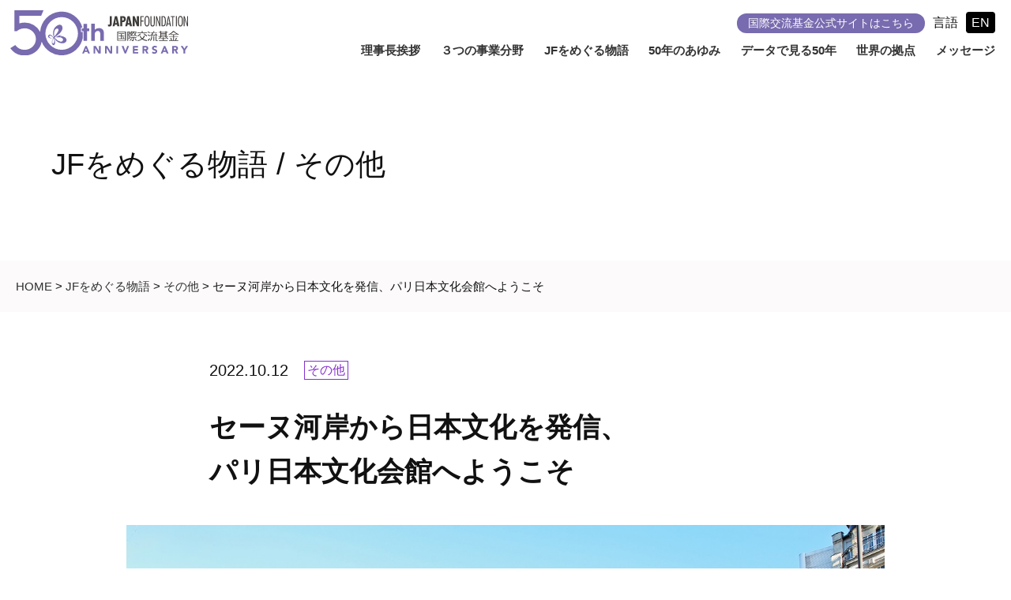

--- FILE ---
content_type: text/html
request_url: https://jf50.jpf.go.jp/story/the-hub-of-japanese-culture-on-the-banks-of-the-seine-welcome-to-the-japan-cultural-institute-in-paris/
body_size: 73618
content:
<!DOCTYPE html>
<html lang="ja">
<head>
<meta charset="utf-8">

<meta name="viewport" content="width=device-width,initial-scale=1.0,minimum-scale=1.0,user-scalable=yes">
<link rel="preconnect" href="https://fonts.googleapis.com/">
<link rel="preconnect" href="https://fonts.gstatic.com/" crossorigin>
<link href="https://fonts.googleapis.com/css2?family=Jost:wght@200;500&display=swap" rel="stylesheet">
<meta name="robots" content="index, follow, max-image-preview:large, max-snippet:-1, max-video-preview:-1">

	<!-- This site is optimized with the Yoast SEO plugin v19.14 - https://yoast.com/wordpress/plugins/seo/ -->
	<title>セーヌ河岸から日本文化を発信、パリ日本文化会館へようこそ - 国際交流基金50周年記念サイト</title>
	<link rel="canonical" href="/story/the-hub-of-japanese-culture-on-the-banks-of-the-seine-welcome-to-the-japan-cultural-institute-in-paris/">
	<meta property="og:locale" content="ja_JP">
	<meta property="og:type" content="article">
	<meta property="og:title" content="セーヌ河岸から日本文化を発信、パリ日本文化会館へようこそ - 国際交流基金50周年記念サイト">
	<meta property="og:description" content="1997年に開館して25年、パリの文化シーンに存在感を示すパリ日本文化会館。国際交流基金の海外拠点の中でもフラッグシップ的な施設です。日仏の心を結ぶ同館のあゆみをたどります。 19世紀後半に日本ブーム（ジャポニスム）が起 [&hellip;]">
	<meta property="og:url" content="/story/the-hub-of-japanese-culture-on-the-banks-of-the-seine-welcome-to-the-japan-cultural-institute-in-paris/">
	<meta property="og:site_name" content="国際交流基金50周年記念サイト">
	<meta property="article:modified_time" content="2022-10-12T13:03:11+00:00">
	<meta property="og:image" content="https://jf50.jpf.go.jp/wp-content/uploads/2022/08/01_LO_MCJP外観写真-寅＋エッフェル-1.png">
	<meta property="og:image:width" content="752">
	<meta property="og:image:height" content="457">
	<meta property="og:image:type" content="image/png">
	<meta name="twitter:card" content="summary_large_image">
	<meta name="twitter:label1" content="推定読み取り時間">
	<meta name="twitter:data1" content="10分">
	<script type="application/ld+json" class="yoast-schema-graph">{"@context":"https://schema.org","@graph":[{"@type":"WebPage","@id":"/story/the-hub-of-japanese-culture-on-the-banks-of-the-seine-welcome-to-the-japan-cultural-institute-in-paris/","url":"/story/the-hub-of-japanese-culture-on-the-banks-of-the-seine-welcome-to-the-japan-cultural-institute-in-paris/","name":"セーヌ河岸から日本文化を発信、 パリ日本文化会館へようこそ - 国際交流基金50周年記念サイト","isPartOf":{"@id":"/#website"},"primaryImageOfPage":{"@id":"/story/the-hub-of-japanese-culture-on-the-banks-of-the-seine-welcome-to-the-japan-cultural-institute-in-paris/#primaryimage"},"image":{"@id":"/story/the-hub-of-japanese-culture-on-the-banks-of-the-seine-welcome-to-the-japan-cultural-institute-in-paris/#primaryimage"},"thumbnailUrl":"/wp-content/uploads/2022/08/01_LO_MCJP外観写真-寅＋エッフェル-1.png","datePublished":"2022-10-11T15:45:43+00:00","dateModified":"2022-10-12T13:03:11+00:00","breadcrumb":{"@id":"/story/the-hub-of-japanese-culture-on-the-banks-of-the-seine-welcome-to-the-japan-cultural-institute-in-paris/#breadcrumb"},"inLanguage":"ja","potentialAction":[{"@type":"ReadAction","target":["/story/the-hub-of-japanese-culture-on-the-banks-of-the-seine-welcome-to-the-japan-cultural-institute-in-paris/"]}]},{"@type":"ImageObject","inLanguage":"ja","@id":"/story/the-hub-of-japanese-culture-on-the-banks-of-the-seine-welcome-to-the-japan-cultural-institute-in-paris/#primaryimage","url":"/wp-content/uploads/2022/08/01_LO_MCJP外観写真-寅＋エッフェル-1.png","contentUrl":"/wp-content/uploads/2022/08/01_LO_MCJP外観写真-寅＋エッフェル-1.png","width":752,"height":457},{"@type":"BreadcrumbList","@id":"/story/the-hub-of-japanese-culture-on-the-banks-of-the-seine-welcome-to-the-japan-cultural-institute-in-paris/#breadcrumb","itemListElement":[{"@type":"ListItem","position":1,"name":"ホーム","item":"/"},{"@type":"ListItem","position":2,"name":"JFをめぐる物語","item":"/story/"},{"@type":"ListItem","position":3,"name":"セーヌ河岸から日本文化を発信、パリ日本文化会館へようこそ"}]},{"@type":"WebSite","@id":"/#website","url":"/","name":"国際交流基金50周年記念サイト","description":"","publisher":{"@id":"/#organization"},"potentialAction":[{"@type":"SearchAction","target":{"@type":"EntryPoint","urlTemplate":"/?s={search_term_string}"},"query-input":"required name=search_term_string"}],"inLanguage":"ja"},{"@type":"Organization","@id":"/#organization","name":"国際交流基金50周年記念サイト","url":"/","logo":{"@type":"ImageObject","inLanguage":"ja","@id":"/#/schema/logo/image/","url":"/wp-content/uploads/2022/10/jf-logo@2x.png","contentUrl":"/wp-content/uploads/2022/10/jf-logo@2x.png","width":1025,"height":259,"caption":"国際交流基金50周年記念サイト"},"image":{"@id":"/#/schema/logo/image/"}}]}</script>
	<!-- / Yoast SEO plugin. -->


<link rel="dns-prefetch" href="//code.jquery.com">
<link rel="dns-prefetch" href="//static.addtoany.com">
<link rel="dns-prefetch" href="//unpkg.com">
<link rel="dns-prefetch" href="//use.fontawesome.com">
<script type="text/javascript">
window._wpemojiSettings = {"baseUrl":"https:\/\/s.w.org\/images\/core\/emoji\/14.0.0\/72x72\/","ext":".png","svgUrl":"https:\/\/s.w.org\/images\/core\/emoji\/14.0.0\/svg\/","svgExt":".svg","source":{"concatemoji":"\/wp-includes\/js\/wp-emoji-release.min.js?ver=6.3"}};
/*! This file is auto-generated */
!function(i,n){var o,s,e;function c(e){try{var t={supportTests:e,timestamp:(new Date).valueOf()};sessionStorage.setItem(o,JSON.stringify(t))}catch(e){}}function p(e,t,n){e.clearRect(0,0,e.canvas.width,e.canvas.height),e.fillText(t,0,0);var t=new Uint32Array(e.getImageData(0,0,e.canvas.width,e.canvas.height).data),r=(e.clearRect(0,0,e.canvas.width,e.canvas.height),e.fillText(n,0,0),new Uint32Array(e.getImageData(0,0,e.canvas.width,e.canvas.height).data));return t.every(function(e,t){return e===r[t]})}function u(e,t,n){switch(t){case"flag":return n(e,"🏳️‍⚧️","🏳️​⚧️")?!1:!n(e,"🇺🇳","🇺​🇳")&&!n(e,"🏴󠁧󠁢󠁥󠁮󠁧󠁿","🏴​󠁧​󠁢​󠁥​󠁮​󠁧​󠁿");case"emoji":return!n(e,"🫱🏻‍🫲🏿","🫱🏻​🫲🏿")}return!1}function f(e,t,n){var r="undefined"!=typeof WorkerGlobalScope&&self instanceof WorkerGlobalScope?new OffscreenCanvas(300,150):i.createElement("canvas"),a=r.getContext("2d",{willReadFrequently:!0}),o=(a.textBaseline="top",a.font="600 32px Arial",{});return e.forEach(function(e){o[e]=t(a,e,n)}),o}function t(e){var t=i.createElement("script");t.src=e,t.defer=!0,i.head.appendChild(t)}"undefined"!=typeof Promise&&(o="wpEmojiSettingsSupports",s=["flag","emoji"],n.supports={everything:!0,everythingExceptFlag:!0},e=new Promise(function(e){i.addEventListener("DOMContentLoaded",e,{once:!0})}),new Promise(function(t){var n=function(){try{var e=JSON.parse(sessionStorage.getItem(o));if("object"==typeof e&&"number"==typeof e.timestamp&&(new Date).valueOf()<e.timestamp+604800&&"object"==typeof e.supportTests)return e.supportTests}catch(e){}return null}();if(!n){if("undefined"!=typeof Worker&&"undefined"!=typeof OffscreenCanvas&&"undefined"!=typeof URL&&URL.createObjectURL&&"undefined"!=typeof Blob)try{var e="postMessage("+f.toString()+"("+[JSON.stringify(s),u.toString(),p.toString()].join(",")+"));",r=new Blob([e],{type:"text/javascript"}),a=new Worker(URL.createObjectURL(r),{name:"wpTestEmojiSupports"});return void(a.onmessage=function(e){c(n=e.data),a.terminate(),t(n)})}catch(e){}c(n=f(s,u,p))}t(n)}).then(function(e){for(var t in e)n.supports[t]=e[t],n.supports.everything=n.supports.everything&&n.supports[t],"flag"!==t&&(n.supports.everythingExceptFlag=n.supports.everythingExceptFlag&&n.supports[t]);n.supports.everythingExceptFlag=n.supports.everythingExceptFlag&&!n.supports.flag,n.DOMReady=!1,n.readyCallback=function(){n.DOMReady=!0}}).then(function(){return e}).then(function(){var e;n.supports.everything||(n.readyCallback(),(e=n.source||{}).concatemoji?t(e.concatemoji):e.wpemoji&&e.twemoji&&(t(e.twemoji),t(e.wpemoji)))}))}((window,document),window._wpemojiSettings);
</script>
<style type="text/css">img.wp-smiley,
img.emoji {
	display: inline !important;
	border: none !important;
	box-shadow: none !important;
	height: 1em !important;
	width: 1em !important;
	margin: 0 0.07em !important;
	vertical-align: -0.1em !important;
	background: none !important;
	padding: 0 !important;
}</style>
	<link rel="stylesheet" id="wp-block-library-css" href="/wp-includes/css/dist/block-library/style.min.css?ver=6.3" type="text/css" media="all">
<style id="bogo-language-switcher-style-inline-css" type="text/css">ul.bogo-language-switcher li {
	list-style: none outside none;
	padding: 0;
}

#wpadminbar #wp-admin-bar-bogo-user-locale .ab-icon::before {
	content: "\f326";
	top: 2px;
}

/* National Flags */

.bogoflags,
.bogoflags-before:before {
	display: inline-block;
	width: 16px;
	height: 11px;
	background-image: none;
	background-color: transparent;
	border: none;
	padding: 0;
	margin: 0 4px;
	vertical-align: top;
}

.bogoflags-ad:before {
	content: url('/wp-content/plugins/bogo/images/flag-icons/ad.png');
}

.bogoflags-ae:before {
	content: url('/wp-content/plugins/bogo/images/flag-icons/ae.png');
}

.bogoflags-af:before {
	content: url('/wp-content/plugins/bogo/images/flag-icons/af.png');
}

.bogoflags-ag:before {
	content: url('/wp-content/plugins/bogo/images/flag-icons/ag.png');
}

.bogoflags-ai:before {
	content: url('/wp-content/plugins/bogo/images/flag-icons/ai.png');
}

.bogoflags-al:before {
	content: url('/wp-content/plugins/bogo/images/flag-icons/al.png');
}

.bogoflags-am:before {
	content: url('/wp-content/plugins/bogo/images/flag-icons/am.png');
}

.bogoflags-an:before {
	content: url('/wp-content/plugins/bogo/images/flag-icons/an.png');
}

.bogoflags-ao:before {
	content: url('/wp-content/plugins/bogo/images/flag-icons/ao.png');
}

.bogoflags-ar:before {
	content: url('/wp-content/plugins/bogo/images/flag-icons/ar.png');
}

.bogoflags-as:before {
	content: url('/wp-content/plugins/bogo/images/flag-icons/as.png');
}

.bogoflags-at:before {
	content: url('/wp-content/plugins/bogo/images/flag-icons/at.png');
}

.bogoflags-au:before {
	content: url('/wp-content/plugins/bogo/images/flag-icons/au.png');
}

.bogoflags-aw:before {
	content: url('/wp-content/plugins/bogo/images/flag-icons/aw.png');
}

.bogoflags-ax:before {
	content: url('/wp-content/plugins/bogo/images/flag-icons/ax.png');
}

.bogoflags-az:before {
	content: url('/wp-content/plugins/bogo/images/flag-icons/az.png');
}

.bogoflags-ba:before {
	content: url('/wp-content/plugins/bogo/images/flag-icons/ba.png');
}

.bogoflags-bb:before {
	content: url('/wp-content/plugins/bogo/images/flag-icons/bb.png');
}

.bogoflags-bd:before {
	content: url('/wp-content/plugins/bogo/images/flag-icons/bd.png');
}

.bogoflags-be:before {
	content: url('/wp-content/plugins/bogo/images/flag-icons/be.png');
}

.bogoflags-bf:before {
	content: url('/wp-content/plugins/bogo/images/flag-icons/bf.png');
}

.bogoflags-bg:before {
	content: url('/wp-content/plugins/bogo/images/flag-icons/bg.png');
}

.bogoflags-bh:before {
	content: url('/wp-content/plugins/bogo/images/flag-icons/bh.png');
}

.bogoflags-bi:before {
	content: url('/wp-content/plugins/bogo/images/flag-icons/bi.png');
}

.bogoflags-bj:before {
	content: url('/wp-content/plugins/bogo/images/flag-icons/bj.png');
}

.bogoflags-bm:before {
	content: url('/wp-content/plugins/bogo/images/flag-icons/bm.png');
}

.bogoflags-bn:before {
	content: url('/wp-content/plugins/bogo/images/flag-icons/bn.png');
}

.bogoflags-bo:before {
	content: url('/wp-content/plugins/bogo/images/flag-icons/bo.png');
}

.bogoflags-br:before {
	content: url('/wp-content/plugins/bogo/images/flag-icons/br.png');
}

.bogoflags-bs:before {
	content: url('/wp-content/plugins/bogo/images/flag-icons/bs.png');
}

.bogoflags-bt:before {
	content: url('/wp-content/plugins/bogo/images/flag-icons/bt.png');
}

.bogoflags-bv:before {
	content: url('/wp-content/plugins/bogo/images/flag-icons/bv.png');
}

.bogoflags-bw:before {
	content: url('/wp-content/plugins/bogo/images/flag-icons/bw.png');
}

.bogoflags-by:before {
	content: url('/wp-content/plugins/bogo/images/flag-icons/by.png');
}

.bogoflags-bz:before {
	content: url('/wp-content/plugins/bogo/images/flag-icons/bz.png');
}

.bogoflags-ca:before {
	content: url('/wp-content/plugins/bogo/images/flag-icons/ca.png');
}

.bogoflags-catalonia:before {
	content: url('/wp-content/plugins/bogo/images/flag-icons/catalonia.png');
}

.bogoflags-cc:before {
	content: url('/wp-content/plugins/bogo/images/flag-icons/cc.png');
}

.bogoflags-cd:before {
	content: url('/wp-content/plugins/bogo/images/flag-icons/cd.png');
}

.bogoflags-cf:before {
	content: url('/wp-content/plugins/bogo/images/flag-icons/cf.png');
}

.bogoflags-cg:before {
	content: url('/wp-content/plugins/bogo/images/flag-icons/cg.png');
}

.bogoflags-ch:before {
	content: url('/wp-content/plugins/bogo/images/flag-icons/ch.png');
}

.bogoflags-ci:before {
	content: url('/wp-content/plugins/bogo/images/flag-icons/ci.png');
}

.bogoflags-ck:before {
	content: url('/wp-content/plugins/bogo/images/flag-icons/ck.png');
}

.bogoflags-cl:before {
	content: url('/wp-content/plugins/bogo/images/flag-icons/cl.png');
}

.bogoflags-cm:before {
	content: url('/wp-content/plugins/bogo/images/flag-icons/cm.png');
}

.bogoflags-cn:before {
	content: url('/wp-content/plugins/bogo/images/flag-icons/cn.png');
}

.bogoflags-co:before {
	content: url('/wp-content/plugins/bogo/images/flag-icons/co.png');
}

.bogoflags-cr:before {
	content: url('/wp-content/plugins/bogo/images/flag-icons/cr.png');
}

.bogoflags-cs:before {
	content: url('/wp-content/plugins/bogo/images/flag-icons/cs.png');
}

.bogoflags-cu:before {
	content: url('/wp-content/plugins/bogo/images/flag-icons/cu.png');
}

.bogoflags-cv:before {
	content: url('/wp-content/plugins/bogo/images/flag-icons/cv.png');
}

.bogoflags-cx:before {
	content: url('/wp-content/plugins/bogo/images/flag-icons/cx.png');
}

.bogoflags-cy:before {
	content: url('/wp-content/plugins/bogo/images/flag-icons/cy.png');
}

.bogoflags-cz:before {
	content: url('/wp-content/plugins/bogo/images/flag-icons/cz.png');
}

.bogoflags-de:before {
	content: url('/wp-content/plugins/bogo/images/flag-icons/de.png');
}

.bogoflags-dj:before {
	content: url('/wp-content/plugins/bogo/images/flag-icons/dj.png');
}

.bogoflags-dk:before {
	content: url('/wp-content/plugins/bogo/images/flag-icons/dk.png');
}

.bogoflags-dm:before {
	content: url('/wp-content/plugins/bogo/images/flag-icons/dm.png');
}

.bogoflags-do:before {
	content: url('/wp-content/plugins/bogo/images/flag-icons/do.png');
}

.bogoflags-dz:before {
	content: url('/wp-content/plugins/bogo/images/flag-icons/dz.png');
}

.bogoflags-ec:before {
	content: url('/wp-content/plugins/bogo/images/flag-icons/ec.png');
}

.bogoflags-ee:before {
	content: url('/wp-content/plugins/bogo/images/flag-icons/ee.png');
}

.bogoflags-eg:before {
	content: url('/wp-content/plugins/bogo/images/flag-icons/eg.png');
}

.bogoflags-eh:before {
	content: url('/wp-content/plugins/bogo/images/flag-icons/eh.png');
}

.bogoflags-england:before {
	content: url('/wp-content/plugins/bogo/images/flag-icons/england.png');
}

.bogoflags-er:before {
	content: url('/wp-content/plugins/bogo/images/flag-icons/er.png');
}

.bogoflags-es:before {
	content: url('/wp-content/plugins/bogo/images/flag-icons/es.png');
}

.bogoflags-et:before {
	content: url('/wp-content/plugins/bogo/images/flag-icons/et.png');
}

.bogoflags-europeanunion:before {
	content: url('/wp-content/plugins/bogo/images/flag-icons/europeanunion.png');
}

.bogoflags-fam:before {
	content: url('/wp-content/plugins/bogo/images/flag-icons/fam.png');
}

.bogoflags-fi:before {
	content: url('/wp-content/plugins/bogo/images/flag-icons/fi.png');
}

.bogoflags-fj:before {
	content: url('/wp-content/plugins/bogo/images/flag-icons/fj.png');
}

.bogoflags-fk:before {
	content: url('/wp-content/plugins/bogo/images/flag-icons/fk.png');
}

.bogoflags-fm:before {
	content: url('/wp-content/plugins/bogo/images/flag-icons/fm.png');
}

.bogoflags-fo:before {
	content: url('/wp-content/plugins/bogo/images/flag-icons/fo.png');
}

.bogoflags-fr:before {
	content: url('/wp-content/plugins/bogo/images/flag-icons/fr.png');
}

.bogoflags-ga:before {
	content: url('/wp-content/plugins/bogo/images/flag-icons/ga.png');
}

.bogoflags-gb:before {
	content: url('/wp-content/plugins/bogo/images/flag-icons/gb.png');
}

.bogoflags-gd:before {
	content: url('/wp-content/plugins/bogo/images/flag-icons/gd.png');
}

.bogoflags-ge:before {
	content: url('/wp-content/plugins/bogo/images/flag-icons/ge.png');
}

.bogoflags-gf:before {
	content: url('/wp-content/plugins/bogo/images/flag-icons/gf.png');
}

.bogoflags-gh:before {
	content: url('/wp-content/plugins/bogo/images/flag-icons/gh.png');
}

.bogoflags-gi:before {
	content: url('/wp-content/plugins/bogo/images/flag-icons/gi.png');
}

.bogoflags-gl:before {
	content: url('/wp-content/plugins/bogo/images/flag-icons/gl.png');
}

.bogoflags-gm:before {
	content: url('/wp-content/plugins/bogo/images/flag-icons/gm.png');
}

.bogoflags-gn:before {
	content: url('/wp-content/plugins/bogo/images/flag-icons/gn.png');
}

.bogoflags-gp:before {
	content: url('/wp-content/plugins/bogo/images/flag-icons/gp.png');
}

.bogoflags-gq:before {
	content: url('/wp-content/plugins/bogo/images/flag-icons/gq.png');
}

.bogoflags-gr:before {
	content: url('/wp-content/plugins/bogo/images/flag-icons/gr.png');
}

.bogoflags-gs:before {
	content: url('/wp-content/plugins/bogo/images/flag-icons/gs.png');
}

.bogoflags-gt:before {
	content: url('/wp-content/plugins/bogo/images/flag-icons/gt.png');
}

.bogoflags-gu:before {
	content: url('/wp-content/plugins/bogo/images/flag-icons/gu.png');
}

.bogoflags-gw:before {
	content: url('/wp-content/plugins/bogo/images/flag-icons/gw.png');
}

.bogoflags-gy:before {
	content: url('/wp-content/plugins/bogo/images/flag-icons/gy.png');
}

.bogoflags-hk:before {
	content: url('/wp-content/plugins/bogo/images/flag-icons/hk.png');
}

.bogoflags-hm:before {
	content: url('/wp-content/plugins/bogo/images/flag-icons/hm.png');
}

.bogoflags-hn:before {
	content: url('/wp-content/plugins/bogo/images/flag-icons/hn.png');
}

.bogoflags-hr:before {
	content: url('/wp-content/plugins/bogo/images/flag-icons/hr.png');
}

.bogoflags-ht:before {
	content: url('/wp-content/plugins/bogo/images/flag-icons/ht.png');
}

.bogoflags-hu:before {
	content: url('/wp-content/plugins/bogo/images/flag-icons/hu.png');
}

.bogoflags-id:before {
	content: url('/wp-content/plugins/bogo/images/flag-icons/id.png');
}

.bogoflags-ie:before {
	content: url('/wp-content/plugins/bogo/images/flag-icons/ie.png');
}

.bogoflags-il:before {
	content: url('/wp-content/plugins/bogo/images/flag-icons/il.png');
}

.bogoflags-in:before {
	content: url('/wp-content/plugins/bogo/images/flag-icons/in.png');
}

.bogoflags-io:before {
	content: url('/wp-content/plugins/bogo/images/flag-icons/io.png');
}

.bogoflags-iq:before {
	content: url('/wp-content/plugins/bogo/images/flag-icons/iq.png');
}

.bogoflags-ir:before {
	content: url('/wp-content/plugins/bogo/images/flag-icons/ir.png');
}

.bogoflags-is:before {
	content: url('/wp-content/plugins/bogo/images/flag-icons/is.png');
}

.bogoflags-it:before {
	content: url('/wp-content/plugins/bogo/images/flag-icons/it.png');
}

.bogoflags-jm:before {
	content: url('/wp-content/plugins/bogo/images/flag-icons/jm.png');
}

.bogoflags-jo:before {
	content: url('/wp-content/plugins/bogo/images/flag-icons/jo.png');
}

.bogoflags-jp:before {
	content: url('/wp-content/plugins/bogo/images/flag-icons/jp.png');
}

.bogoflags-ke:before {
	content: url('/wp-content/plugins/bogo/images/flag-icons/ke.png');
}

.bogoflags-kg:before {
	content: url('/wp-content/plugins/bogo/images/flag-icons/kg.png');
}

.bogoflags-kh:before {
	content: url('/wp-content/plugins/bogo/images/flag-icons/kh.png');
}

.bogoflags-ki:before {
	content: url('/wp-content/plugins/bogo/images/flag-icons/ki.png');
}

.bogoflags-km:before {
	content: url('/wp-content/plugins/bogo/images/flag-icons/km.png');
}

.bogoflags-kn:before {
	content: url('/wp-content/plugins/bogo/images/flag-icons/kn.png');
}

.bogoflags-kp:before {
	content: url('/wp-content/plugins/bogo/images/flag-icons/kp.png');
}

.bogoflags-kr:before {
	content: url('/wp-content/plugins/bogo/images/flag-icons/kr.png');
}

.bogoflags-kw:before {
	content: url('/wp-content/plugins/bogo/images/flag-icons/kw.png');
}

.bogoflags-ky:before {
	content: url('/wp-content/plugins/bogo/images/flag-icons/ky.png');
}

.bogoflags-kz:before {
	content: url('/wp-content/plugins/bogo/images/flag-icons/kz.png');
}

.bogoflags-la:before {
	content: url('/wp-content/plugins/bogo/images/flag-icons/la.png');
}

.bogoflags-lb:before {
	content: url('/wp-content/plugins/bogo/images/flag-icons/lb.png');
}

.bogoflags-lc:before {
	content: url('/wp-content/plugins/bogo/images/flag-icons/lc.png');
}

.bogoflags-li:before {
	content: url('/wp-content/plugins/bogo/images/flag-icons/li.png');
}

.bogoflags-lk:before {
	content: url('/wp-content/plugins/bogo/images/flag-icons/lk.png');
}

.bogoflags-lr:before {
	content: url('/wp-content/plugins/bogo/images/flag-icons/lr.png');
}

.bogoflags-ls:before {
	content: url('/wp-content/plugins/bogo/images/flag-icons/ls.png');
}

.bogoflags-lt:before {
	content: url('/wp-content/plugins/bogo/images/flag-icons/lt.png');
}

.bogoflags-lu:before {
	content: url('/wp-content/plugins/bogo/images/flag-icons/lu.png');
}

.bogoflags-lv:before {
	content: url('/wp-content/plugins/bogo/images/flag-icons/lv.png');
}

.bogoflags-ly:before {
	content: url('/wp-content/plugins/bogo/images/flag-icons/ly.png');
}

.bogoflags-ma:before {
	content: url('/wp-content/plugins/bogo/images/flag-icons/ma.png');
}

.bogoflags-mc:before {
	content: url('/wp-content/plugins/bogo/images/flag-icons/mc.png');
}

.bogoflags-md:before {
	content: url('/wp-content/plugins/bogo/images/flag-icons/md.png');
}

.bogoflags-me:before {
	content: url('/wp-content/plugins/bogo/images/flag-icons/me.png');
}

.bogoflags-mg:before {
	content: url('/wp-content/plugins/bogo/images/flag-icons/mg.png');
}

.bogoflags-mh:before {
	content: url('/wp-content/plugins/bogo/images/flag-icons/mh.png');
}

.bogoflags-mk:before {
	content: url('/wp-content/plugins/bogo/images/flag-icons/mk.png');
}

.bogoflags-ml:before {
	content: url('/wp-content/plugins/bogo/images/flag-icons/ml.png');
}

.bogoflags-mm:before {
	content: url('/wp-content/plugins/bogo/images/flag-icons/mm.png');
}

.bogoflags-mn:before {
	content: url('/wp-content/plugins/bogo/images/flag-icons/mn.png');
}

.bogoflags-mo:before {
	content: url('/wp-content/plugins/bogo/images/flag-icons/mo.png');
}

.bogoflags-mp:before {
	content: url('/wp-content/plugins/bogo/images/flag-icons/mp.png');
}

.bogoflags-mq:before {
	content: url('/wp-content/plugins/bogo/images/flag-icons/mq.png');
}

.bogoflags-mr:before {
	content: url('/wp-content/plugins/bogo/images/flag-icons/mr.png');
}

.bogoflags-ms:before {
	content: url('/wp-content/plugins/bogo/images/flag-icons/ms.png');
}

.bogoflags-mt:before {
	content: url('/wp-content/plugins/bogo/images/flag-icons/mt.png');
}

.bogoflags-mu:before {
	content: url('/wp-content/plugins/bogo/images/flag-icons/mu.png');
}

.bogoflags-mv:before {
	content: url('/wp-content/plugins/bogo/images/flag-icons/mv.png');
}

.bogoflags-mw:before {
	content: url('/wp-content/plugins/bogo/images/flag-icons/mw.png');
}

.bogoflags-mx:before {
	content: url('/wp-content/plugins/bogo/images/flag-icons/mx.png');
}

.bogoflags-my:before {
	content: url('/wp-content/plugins/bogo/images/flag-icons/my.png');
}

.bogoflags-mz:before {
	content: url('/wp-content/plugins/bogo/images/flag-icons/mz.png');
}

.bogoflags-na:before {
	content: url('/wp-content/plugins/bogo/images/flag-icons/na.png');
}

.bogoflags-nc:before {
	content: url('/wp-content/plugins/bogo/images/flag-icons/nc.png');
}

.bogoflags-ne:before {
	content: url('/wp-content/plugins/bogo/images/flag-icons/ne.png');
}

.bogoflags-nf:before {
	content: url('/wp-content/plugins/bogo/images/flag-icons/nf.png');
}

.bogoflags-ng:before {
	content: url('/wp-content/plugins/bogo/images/flag-icons/ng.png');
}

.bogoflags-ni:before {
	content: url('/wp-content/plugins/bogo/images/flag-icons/ni.png');
}

.bogoflags-nl:before {
	content: url('/wp-content/plugins/bogo/images/flag-icons/nl.png');
}

.bogoflags-no:before {
	content: url('/wp-content/plugins/bogo/images/flag-icons/no.png');
}

.bogoflags-np:before {
	content: url('/wp-content/plugins/bogo/images/flag-icons/np.png');
}

.bogoflags-nr:before {
	content: url('/wp-content/plugins/bogo/images/flag-icons/nr.png');
}

.bogoflags-nu:before {
	content: url('/wp-content/plugins/bogo/images/flag-icons/nu.png');
}

.bogoflags-nz:before {
	content: url('/wp-content/plugins/bogo/images/flag-icons/nz.png');
}

.bogoflags-om:before {
	content: url('/wp-content/plugins/bogo/images/flag-icons/om.png');
}

.bogoflags-pa:before {
	content: url('/wp-content/plugins/bogo/images/flag-icons/pa.png');
}

.bogoflags-pe:before {
	content: url('/wp-content/plugins/bogo/images/flag-icons/pe.png');
}

.bogoflags-pf:before {
	content: url('/wp-content/plugins/bogo/images/flag-icons/pf.png');
}

.bogoflags-pg:before {
	content: url('/wp-content/plugins/bogo/images/flag-icons/pg.png');
}

.bogoflags-ph:before {
	content: url('/wp-content/plugins/bogo/images/flag-icons/ph.png');
}

.bogoflags-pk:before {
	content: url('/wp-content/plugins/bogo/images/flag-icons/pk.png');
}

.bogoflags-pl:before {
	content: url('/wp-content/plugins/bogo/images/flag-icons/pl.png');
}

.bogoflags-pm:before {
	content: url('/wp-content/plugins/bogo/images/flag-icons/pm.png');
}

.bogoflags-pn:before {
	content: url('/wp-content/plugins/bogo/images/flag-icons/pn.png');
}

.bogoflags-pr:before {
	content: url('/wp-content/plugins/bogo/images/flag-icons/pr.png');
}

.bogoflags-ps:before {
	content: url('/wp-content/plugins/bogo/images/flag-icons/ps.png');
}

.bogoflags-pt:before {
	content: url('/wp-content/plugins/bogo/images/flag-icons/pt.png');
}

.bogoflags-pw:before {
	content: url('/wp-content/plugins/bogo/images/flag-icons/pw.png');
}

.bogoflags-py:before {
	content: url('/wp-content/plugins/bogo/images/flag-icons/py.png');
}

.bogoflags-qa:before {
	content: url('/wp-content/plugins/bogo/images/flag-icons/qa.png');
}

.bogoflags-re:before {
	content: url('/wp-content/plugins/bogo/images/flag-icons/re.png');
}

.bogoflags-ro:before {
	content: url('/wp-content/plugins/bogo/images/flag-icons/ro.png');
}

.bogoflags-rs:before {
	content: url('/wp-content/plugins/bogo/images/flag-icons/rs.png');
}

.bogoflags-ru:before {
	content: url('/wp-content/plugins/bogo/images/flag-icons/ru.png');
}

.bogoflags-rw:before {
	content: url('/wp-content/plugins/bogo/images/flag-icons/rw.png');
}

.bogoflags-sa:before {
	content: url('/wp-content/plugins/bogo/images/flag-icons/sa.png');
}

.bogoflags-sb:before {
	content: url('/wp-content/plugins/bogo/images/flag-icons/sb.png');
}

.bogoflags-sc:before {
	content: url('/wp-content/plugins/bogo/images/flag-icons/sc.png');
}

.bogoflags-scotland:before {
	content: url('/wp-content/plugins/bogo/images/flag-icons/scotland.png');
}

.bogoflags-sd:before {
	content: url('/wp-content/plugins/bogo/images/flag-icons/sd.png');
}

.bogoflags-se:before {
	content: url('/wp-content/plugins/bogo/images/flag-icons/se.png');
}

.bogoflags-sg:before {
	content: url('/wp-content/plugins/bogo/images/flag-icons/sg.png');
}

.bogoflags-sh:before {
	content: url('/wp-content/plugins/bogo/images/flag-icons/sh.png');
}

.bogoflags-si:before {
	content: url('/wp-content/plugins/bogo/images/flag-icons/si.png');
}

.bogoflags-sj:before {
	content: url('/wp-content/plugins/bogo/images/flag-icons/sj.png');
}

.bogoflags-sk:before {
	content: url('/wp-content/plugins/bogo/images/flag-icons/sk.png');
}

.bogoflags-sl:before {
	content: url('/wp-content/plugins/bogo/images/flag-icons/sl.png');
}

.bogoflags-sm:before {
	content: url('/wp-content/plugins/bogo/images/flag-icons/sm.png');
}

.bogoflags-sn:before {
	content: url('/wp-content/plugins/bogo/images/flag-icons/sn.png');
}

.bogoflags-so:before {
	content: url('/wp-content/plugins/bogo/images/flag-icons/so.png');
}

.bogoflags-sr:before {
	content: url('/wp-content/plugins/bogo/images/flag-icons/sr.png');
}

.bogoflags-st:before {
	content: url('/wp-content/plugins/bogo/images/flag-icons/st.png');
}

.bogoflags-sv:before {
	content: url('/wp-content/plugins/bogo/images/flag-icons/sv.png');
}

.bogoflags-sy:before {
	content: url('/wp-content/plugins/bogo/images/flag-icons/sy.png');
}

.bogoflags-sz:before {
	content: url('/wp-content/plugins/bogo/images/flag-icons/sz.png');
}

.bogoflags-tc:before {
	content: url('/wp-content/plugins/bogo/images/flag-icons/tc.png');
}

.bogoflags-td:before {
	content: url('/wp-content/plugins/bogo/images/flag-icons/td.png');
}

.bogoflags-tf:before {
	content: url('/wp-content/plugins/bogo/images/flag-icons/tf.png');
}

.bogoflags-tg:before {
	content: url('/wp-content/plugins/bogo/images/flag-icons/tg.png');
}

.bogoflags-th:before {
	content: url('/wp-content/plugins/bogo/images/flag-icons/th.png');
}

.bogoflags-tj:before {
	content: url('/wp-content/plugins/bogo/images/flag-icons/tj.png');
}

.bogoflags-tk:before {
	content: url('/wp-content/plugins/bogo/images/flag-icons/tk.png');
}

.bogoflags-tl:before {
	content: url('/wp-content/plugins/bogo/images/flag-icons/tl.png');
}

.bogoflags-tm:before {
	content: url('/wp-content/plugins/bogo/images/flag-icons/tm.png');
}

.bogoflags-tn:before {
	content: url('/wp-content/plugins/bogo/images/flag-icons/tn.png');
}

.bogoflags-to:before {
	content: url('/wp-content/plugins/bogo/images/flag-icons/to.png');
}

.bogoflags-tr:before {
	content: url('/wp-content/plugins/bogo/images/flag-icons/tr.png');
}

.bogoflags-tt:before {
	content: url('/wp-content/plugins/bogo/images/flag-icons/tt.png');
}

.bogoflags-tv:before {
	content: url('/wp-content/plugins/bogo/images/flag-icons/tv.png');
}

.bogoflags-tw:before {
	content: url('/wp-content/plugins/bogo/images/flag-icons/tw.png');
}

.bogoflags-tz:before {
	content: url('/wp-content/plugins/bogo/images/flag-icons/tz.png');
}

.bogoflags-ua:before {
	content: url('/wp-content/plugins/bogo/images/flag-icons/ua.png');
}

.bogoflags-ug:before {
	content: url('/wp-content/plugins/bogo/images/flag-icons/ug.png');
}

.bogoflags-um:before {
	content: url('/wp-content/plugins/bogo/images/flag-icons/um.png');
}

.bogoflags-us:before {
	content: url('/wp-content/plugins/bogo/images/flag-icons/us.png');
}

.bogoflags-uy:before {
	content: url('/wp-content/plugins/bogo/images/flag-icons/uy.png');
}

.bogoflags-uz:before {
	content: url('/wp-content/plugins/bogo/images/flag-icons/uz.png');
}

.bogoflags-va:before {
	content: url('/wp-content/plugins/bogo/images/flag-icons/va.png');
}

.bogoflags-vc:before {
	content: url('/wp-content/plugins/bogo/images/flag-icons/vc.png');
}

.bogoflags-ve:before {
	content: url('/wp-content/plugins/bogo/images/flag-icons/ve.png');
}

.bogoflags-vg:before {
	content: url('/wp-content/plugins/bogo/images/flag-icons/vg.png');
}

.bogoflags-vi:before {
	content: url('/wp-content/plugins/bogo/images/flag-icons/vi.png');
}

.bogoflags-vn:before {
	content: url('/wp-content/plugins/bogo/images/flag-icons/vn.png');
}

.bogoflags-vu:before {
	content: url('/wp-content/plugins/bogo/images/flag-icons/vu.png');
}

.bogoflags-wales:before {
	content: url('/wp-content/plugins/bogo/images/flag-icons/wales.png');
}

.bogoflags-wf:before {
	content: url('/wp-content/plugins/bogo/images/flag-icons/wf.png');
}

.bogoflags-ws:before {
	content: url('/wp-content/plugins/bogo/images/flag-icons/ws.png');
}

.bogoflags-ye:before {
	content: url('/wp-content/plugins/bogo/images/flag-icons/ye.png');
}

.bogoflags-yt:before {
	content: url('/wp-content/plugins/bogo/images/flag-icons/yt.png');
}

.bogoflags-za:before {
	content: url('/wp-content/plugins/bogo/images/flag-icons/za.png');
}

.bogoflags-zm:before {
	content: url('/wp-content/plugins/bogo/images/flag-icons/zm.png');
}

.bogoflags-zw:before {
	content: url('/wp-content/plugins/bogo/images/flag-icons/zw.png');
}</style>
<style id="classic-theme-styles-inline-css" type="text/css">/*! This file is auto-generated */
.wp-block-button__link{color:#fff;background-color:#32373c;border-radius:9999px;box-shadow:none;text-decoration:none;padding:calc(.667em + 2px) calc(1.333em + 2px);font-size:1.125em}.wp-block-file__button{background:#32373c;color:#fff;text-decoration:none}</style>
<style id="global-styles-inline-css" type="text/css">body{--wp--preset--color--black: #000000;--wp--preset--color--cyan-bluish-gray: #abb8c3;--wp--preset--color--white: #ffffff;--wp--preset--color--pale-pink: #f78da7;--wp--preset--color--vivid-red: #cf2e2e;--wp--preset--color--luminous-vivid-orange: #ff6900;--wp--preset--color--luminous-vivid-amber: #fcb900;--wp--preset--color--light-green-cyan: #7bdcb5;--wp--preset--color--vivid-green-cyan: #00d084;--wp--preset--color--pale-cyan-blue: #8ed1fc;--wp--preset--color--vivid-cyan-blue: #0693e3;--wp--preset--color--vivid-purple: #9b51e0;--wp--preset--gradient--vivid-cyan-blue-to-vivid-purple: linear-gradient(135deg,rgba(6,147,227,1) 0%,rgb(155,81,224) 100%);--wp--preset--gradient--light-green-cyan-to-vivid-green-cyan: linear-gradient(135deg,rgb(122,220,180) 0%,rgb(0,208,130) 100%);--wp--preset--gradient--luminous-vivid-amber-to-luminous-vivid-orange: linear-gradient(135deg,rgba(252,185,0,1) 0%,rgba(255,105,0,1) 100%);--wp--preset--gradient--luminous-vivid-orange-to-vivid-red: linear-gradient(135deg,rgba(255,105,0,1) 0%,rgb(207,46,46) 100%);--wp--preset--gradient--very-light-gray-to-cyan-bluish-gray: linear-gradient(135deg,rgb(238,238,238) 0%,rgb(169,184,195) 100%);--wp--preset--gradient--cool-to-warm-spectrum: linear-gradient(135deg,rgb(74,234,220) 0%,rgb(151,120,209) 20%,rgb(207,42,186) 40%,rgb(238,44,130) 60%,rgb(251,105,98) 80%,rgb(254,248,76) 100%);--wp--preset--gradient--blush-light-purple: linear-gradient(135deg,rgb(255,206,236) 0%,rgb(152,150,240) 100%);--wp--preset--gradient--blush-bordeaux: linear-gradient(135deg,rgb(254,205,165) 0%,rgb(254,45,45) 50%,rgb(107,0,62) 100%);--wp--preset--gradient--luminous-dusk: linear-gradient(135deg,rgb(255,203,112) 0%,rgb(199,81,192) 50%,rgb(65,88,208) 100%);--wp--preset--gradient--pale-ocean: linear-gradient(135deg,rgb(255,245,203) 0%,rgb(182,227,212) 50%,rgb(51,167,181) 100%);--wp--preset--gradient--electric-grass: linear-gradient(135deg,rgb(202,248,128) 0%,rgb(113,206,126) 100%);--wp--preset--gradient--midnight: linear-gradient(135deg,rgb(2,3,129) 0%,rgb(40,116,252) 100%);--wp--preset--font-size--small: 13px;--wp--preset--font-size--medium: 20px;--wp--preset--font-size--large: 36px;--wp--preset--font-size--x-large: 42px;--wp--preset--spacing--20: 0.44rem;--wp--preset--spacing--30: 0.67rem;--wp--preset--spacing--40: 1rem;--wp--preset--spacing--50: 1.5rem;--wp--preset--spacing--60: 2.25rem;--wp--preset--spacing--70: 3.38rem;--wp--preset--spacing--80: 5.06rem;--wp--preset--shadow--natural: 6px 6px 9px rgba(0, 0, 0, 0.2);--wp--preset--shadow--deep: 12px 12px 50px rgba(0, 0, 0, 0.4);--wp--preset--shadow--sharp: 6px 6px 0px rgba(0, 0, 0, 0.2);--wp--preset--shadow--outlined: 6px 6px 0px -3px rgba(255, 255, 255, 1), 6px 6px rgba(0, 0, 0, 1);--wp--preset--shadow--crisp: 6px 6px 0px rgba(0, 0, 0, 1);}:where(.is-layout-flex){gap: 0.5em;}:where(.is-layout-grid){gap: 0.5em;}body .is-layout-flow > .alignleft{float: left;margin-inline-start: 0;margin-inline-end: 2em;}body .is-layout-flow > .alignright{float: right;margin-inline-start: 2em;margin-inline-end: 0;}body .is-layout-flow > .aligncenter{margin-left: auto !important;margin-right: auto !important;}body .is-layout-constrained > .alignleft{float: left;margin-inline-start: 0;margin-inline-end: 2em;}body .is-layout-constrained > .alignright{float: right;margin-inline-start: 2em;margin-inline-end: 0;}body .is-layout-constrained > .aligncenter{margin-left: auto !important;margin-right: auto !important;}body .is-layout-constrained > :where(:not(.alignleft):not(.alignright):not(.alignfull)){max-width: var(--wp--style--global--content-size);margin-left: auto !important;margin-right: auto !important;}body .is-layout-constrained > .alignwide{max-width: var(--wp--style--global--wide-size);}body .is-layout-flex{display: flex;}body .is-layout-flex{flex-wrap: wrap;align-items: center;}body .is-layout-flex > *{margin: 0;}body .is-layout-grid{display: grid;}body .is-layout-grid > *{margin: 0;}:where(.wp-block-columns.is-layout-flex){gap: 2em;}:where(.wp-block-columns.is-layout-grid){gap: 2em;}:where(.wp-block-post-template.is-layout-flex){gap: 1.25em;}:where(.wp-block-post-template.is-layout-grid){gap: 1.25em;}.has-black-color{color: var(--wp--preset--color--black) !important;}.has-cyan-bluish-gray-color{color: var(--wp--preset--color--cyan-bluish-gray) !important;}.has-white-color{color: var(--wp--preset--color--white) !important;}.has-pale-pink-color{color: var(--wp--preset--color--pale-pink) !important;}.has-vivid-red-color{color: var(--wp--preset--color--vivid-red) !important;}.has-luminous-vivid-orange-color{color: var(--wp--preset--color--luminous-vivid-orange) !important;}.has-luminous-vivid-amber-color{color: var(--wp--preset--color--luminous-vivid-amber) !important;}.has-light-green-cyan-color{color: var(--wp--preset--color--light-green-cyan) !important;}.has-vivid-green-cyan-color{color: var(--wp--preset--color--vivid-green-cyan) !important;}.has-pale-cyan-blue-color{color: var(--wp--preset--color--pale-cyan-blue) !important;}.has-vivid-cyan-blue-color{color: var(--wp--preset--color--vivid-cyan-blue) !important;}.has-vivid-purple-color{color: var(--wp--preset--color--vivid-purple) !important;}.has-black-background-color{background-color: var(--wp--preset--color--black) !important;}.has-cyan-bluish-gray-background-color{background-color: var(--wp--preset--color--cyan-bluish-gray) !important;}.has-white-background-color{background-color: var(--wp--preset--color--white) !important;}.has-pale-pink-background-color{background-color: var(--wp--preset--color--pale-pink) !important;}.has-vivid-red-background-color{background-color: var(--wp--preset--color--vivid-red) !important;}.has-luminous-vivid-orange-background-color{background-color: var(--wp--preset--color--luminous-vivid-orange) !important;}.has-luminous-vivid-amber-background-color{background-color: var(--wp--preset--color--luminous-vivid-amber) !important;}.has-light-green-cyan-background-color{background-color: var(--wp--preset--color--light-green-cyan) !important;}.has-vivid-green-cyan-background-color{background-color: var(--wp--preset--color--vivid-green-cyan) !important;}.has-pale-cyan-blue-background-color{background-color: var(--wp--preset--color--pale-cyan-blue) !important;}.has-vivid-cyan-blue-background-color{background-color: var(--wp--preset--color--vivid-cyan-blue) !important;}.has-vivid-purple-background-color{background-color: var(--wp--preset--color--vivid-purple) !important;}.has-black-border-color{border-color: var(--wp--preset--color--black) !important;}.has-cyan-bluish-gray-border-color{border-color: var(--wp--preset--color--cyan-bluish-gray) !important;}.has-white-border-color{border-color: var(--wp--preset--color--white) !important;}.has-pale-pink-border-color{border-color: var(--wp--preset--color--pale-pink) !important;}.has-vivid-red-border-color{border-color: var(--wp--preset--color--vivid-red) !important;}.has-luminous-vivid-orange-border-color{border-color: var(--wp--preset--color--luminous-vivid-orange) !important;}.has-luminous-vivid-amber-border-color{border-color: var(--wp--preset--color--luminous-vivid-amber) !important;}.has-light-green-cyan-border-color{border-color: var(--wp--preset--color--light-green-cyan) !important;}.has-vivid-green-cyan-border-color{border-color: var(--wp--preset--color--vivid-green-cyan) !important;}.has-pale-cyan-blue-border-color{border-color: var(--wp--preset--color--pale-cyan-blue) !important;}.has-vivid-cyan-blue-border-color{border-color: var(--wp--preset--color--vivid-cyan-blue) !important;}.has-vivid-purple-border-color{border-color: var(--wp--preset--color--vivid-purple) !important;}.has-vivid-cyan-blue-to-vivid-purple-gradient-background{background: var(--wp--preset--gradient--vivid-cyan-blue-to-vivid-purple) !important;}.has-light-green-cyan-to-vivid-green-cyan-gradient-background{background: var(--wp--preset--gradient--light-green-cyan-to-vivid-green-cyan) !important;}.has-luminous-vivid-amber-to-luminous-vivid-orange-gradient-background{background: var(--wp--preset--gradient--luminous-vivid-amber-to-luminous-vivid-orange) !important;}.has-luminous-vivid-orange-to-vivid-red-gradient-background{background: var(--wp--preset--gradient--luminous-vivid-orange-to-vivid-red) !important;}.has-very-light-gray-to-cyan-bluish-gray-gradient-background{background: var(--wp--preset--gradient--very-light-gray-to-cyan-bluish-gray) !important;}.has-cool-to-warm-spectrum-gradient-background{background: var(--wp--preset--gradient--cool-to-warm-spectrum) !important;}.has-blush-light-purple-gradient-background{background: var(--wp--preset--gradient--blush-light-purple) !important;}.has-blush-bordeaux-gradient-background{background: var(--wp--preset--gradient--blush-bordeaux) !important;}.has-luminous-dusk-gradient-background{background: var(--wp--preset--gradient--luminous-dusk) !important;}.has-pale-ocean-gradient-background{background: var(--wp--preset--gradient--pale-ocean) !important;}.has-electric-grass-gradient-background{background: var(--wp--preset--gradient--electric-grass) !important;}.has-midnight-gradient-background{background: var(--wp--preset--gradient--midnight) !important;}.has-small-font-size{font-size: var(--wp--preset--font-size--small) !important;}.has-medium-font-size{font-size: var(--wp--preset--font-size--medium) !important;}.has-large-font-size{font-size: var(--wp--preset--font-size--large) !important;}.has-x-large-font-size{font-size: var(--wp--preset--font-size--x-large) !important;}
.wp-block-navigation a:where(:not(.wp-element-button)){color: inherit;}
:where(.wp-block-post-template.is-layout-flex){gap: 1.25em;}:where(.wp-block-post-template.is-layout-grid){gap: 1.25em;}
:where(.wp-block-columns.is-layout-flex){gap: 2em;}:where(.wp-block-columns.is-layout-grid){gap: 2em;}
.wp-block-pullquote{font-size: 1.5em;line-height: 1.6;}</style>
<link rel="stylesheet" id="bogo-css" href="/wp-content/plugins/bogo/includes/css/style.css?ver=3.6" type="text/css" media="all">
<link rel="stylesheet" id="swiper-style-css" href="https://unpkg.com/swiper@8.3.1/swiper-bundle.min.css?ver=6.3" type="text/css" media="all">
<link rel="stylesheet" id="base_style-css" href="/wp-content/themes/jf-dot-nd/style.css?ver=1692931064" type="text/css" media="all">
<link rel="stylesheet" id="ress_style-css" href="/wp-content/themes/jf-dot-nd/css/ress.min.css?ver=1692931064" type="text/css" media="all">
<link rel="stylesheet" id="nav_style-css" href="/wp-content/themes/jf-dot-nd/css/nav.css?ver=1692931064" type="text/css" media="all">
<link rel="stylesheet" id="design_style-css" href="/wp-content/themes/jf-dot-nd/css/design.css?ver=1692931064" type="text/css" media="all">
<link rel="stylesheet" id="slick-style-css" href="/wp-content/themes/jf-dot-nd/css/slick.css?ver=1692931064" type="text/css" media="all">
<link rel="stylesheet" id="slicktheme-style-css" href="/wp-content/themes/jf-dot-nd/css/slick-theme.css?ver=1692931064" type="text/css" media="all">
<link rel="stylesheet" id="font-awesome-css" href="https://use.fontawesome.com/releases/v6.0.0/css/all.css?ver=6.0.0" type="text/css" media="all">
<link rel="stylesheet" id="addtoany-css" href="/wp-content/plugins/add-to-any/addtoany.min.css?ver=1.16" type="text/css" media="all">
<script type="text/javascript" src="https://code.jquery.com/jquery-3.3.1.min.js?ver=3.3.1" id="jquery-js"></script>
<script id="addtoany-core-js-before" type="text/javascript">window.a2a_config=window.a2a_config||{};a2a_config.callbacks=[];a2a_config.overlays=[];a2a_config.templates={};a2a_localize = {
	Share: "共有",
	Save: "ブックマーク",
	Subscribe: "購読",
	Email: "メール",
	Bookmark: "ブックマーク",
	ShowAll: "すべて表示する",
	ShowLess: "小さく表示する",
	FindServices: "サービスを探す",
	FindAnyServiceToAddTo: "追加するサービスを今すぐ探す",
	PoweredBy: "Powered by",
	ShareViaEmail: "メールでシェアする",
	SubscribeViaEmail: "メールで購読する",
	BookmarkInYourBrowser: "ブラウザにブックマーク",
	BookmarkInstructions: "このページをブックマークするには、 Ctrl+D または ⌘+D を押下。",
	AddToYourFavorites: "お気に入りに追加",
	SendFromWebOrProgram: "任意のメールアドレスまたはメールプログラムから送信",
	EmailProgram: "メールプログラム",
	More: "詳細…",
	ThanksForSharing: "共有ありがとうございます !",
	ThanksForFollowing: "フォローありがとうございます !"
};</script>
<script type="text/javascript" async src="https://static.addtoany.com/menu/page.js" id="addtoany-core-js"></script>
<script type="text/javascript" async src="/wp-content/plugins/add-to-any/addtoany.min.js?ver=1.1" id="addtoany-jquery-js"></script>
<link rel="https://api.w.org/" href="/wp-json/">
<link rel="EditURI" type="application/rsd+xml" title="RSD" href="/xmlrpc.php?rsd">
<link rel="shortlink" href="/?p=18">
<link rel="alternate" type="application/json+oembed" href="/wp-json/oembed/1.0/embed?url=https%3A%2F%2F%2Fstory%2Fthe-hub-of-japanese-culture-on-the-banks-of-the-seine-welcome-to-the-japan-cultural-institute-in-paris%2F">
<link rel="alternate" type="text/xml+oembed" href="/wp-json/oembed/1.0/embed?url=https%3A%2F%2F%2Fstory%2Fthe-hub-of-japanese-culture-on-the-banks-of-the-seine-welcome-to-the-japan-cultural-institute-in-paris%2F&#038;format=xml">
<link rel="alternate" hreflang="en-US" href="/en/story/the-hub-of-japanese-culture-on-the-banks-of-the-seine-welcome-to-the-japan-cultural-institute-in-paris/">
<link rel="alternate" hreflang="ja" href="/story/the-hub-of-japanese-culture-on-the-banks-of-the-seine-welcome-to-the-japan-cultural-institute-in-paris/">
<link rel="icon" href="/wp-content/uploads/2022/09/faviconV2.png" sizes="32x32">
<link rel="icon" href="/wp-content/uploads/2022/09/faviconV2.png" sizes="192x192">
<link rel="apple-touch-icon" href="/wp-content/uploads/2022/09/faviconV2.png">
<meta name="msapplication-TileImage" content="/wp-content/uploads/2022/09/faviconV2.png">
		<style type="text/css" id="wp-custom-css">.swiper-button-prev:after, .swiper-rtl .swiper-button-next:after, .swiper-button-next:after, .swiper-rtl .swiper-button-prev:after {
	display: none;
}</style>
		<script></script>
<!-- Google Tag Manager -->
<script>(function(w,d,s,l,i){w[l]=w[l]||[];w[l].push({'gtm.start':
new Date().getTime(),event:'gtm.js'});var f=d.getElementsByTagName(s)[0],
j=d.createElement(s),dl=l!='dataLayer'?'&l='+l:'';j.async=true;j.src=
'https://www.googletagmanager.com/gtm.js?id='+i+dl;f.parentNode.insertBefore(j,f);
})(window,document,'script','dataLayer','GTM-NVZCBLJ');</script>
<!-- End Google Tag Manager -->
</head>
<body class="storylist-template-default single single-storylist postid-18 ja category_">
<!-- Google Tag Manager (noscript) -->
<noscript><iframe src="https://www.googletagmanager.com/ns.html?id=GTM-NVZCBLJ" height="0" width="0" style="display:none;visibility:hidden"></iframe></noscript>
<!-- End Google Tag Manager (noscript) -->

<div class="header">
	<div class="spheader">
		<div class="spheadlogo">
			<a href="/" rel="home" class="cilogo">
				<img src="/wp-content/themes/jf-dot-nd/img/common/jf_logo.svg" alt="国際交流基金50周年記念サイト">
			</a>
		</div>
	</div>
	<header id="navArea">
		<nav>
			<div class="navinner">
				<div class="spheadlogo">
					<a href="/" rel="home">
						<picture>
							<source srcset="/wp-content/themes/jf-dot-nd/img/common/jf_logo_w.svg" media="(max-width:1079px)">
							<img src="/wp-content/themes/jf-dot-nd/img/common/jf_logo.svg" alt="国際交流基金50周年記念サイト">
						</picture>
					</a>
				</div>
				<div class="headbox">
					<div class="headbox2">
						<ul class="subhead">
							<li><a href="https://www.jpf.go.jp/" class="head_official" target="_blank" rel="noopener">国際交流基金公式サイトはこちら</a></li>
														<li>
<span>言語</span><a href="/en/" class="btn_lang">EN</a>
</li>
													</ul>
						<div class="inner">
														<ul class="gnav">
								<li><a href="/greeting/">理事長挨拶</a></li>
								<li><a href="/#index_business">３つの事業分野</a></li>
								<li><a href="/story/">JFをめぐる物語</a></li>
								<li><a href="/history/">50年のあゆみ</a></li>
								<li><a href="/data50/">データで見る50年</a></li>
								<li><a href="/#index_base">世界の拠点</a></li>
								<li><a href="/messagelist/yhayashi/">メッセージ</a></li>
							</ul>
													</div>
					</div>
				</div>
			</div>
		</nav>
		<div class="togglebox">
			<div class="toggle_btn"> <span></span> <span></span> <span></span>
</div>
		</div>
		<div id="mask"></div>
	</header>
</div>
<div class="page-header container">
			<h1>JFをめぐる物語 /
	その他	</h1>
		</div>
<div class="breadcrumbs" typeof="BreadcrumbList" vocab="https://schema.org/">
	<div class="inner">
		<!-- Breadcrumb NavXT 7.1.0 -->
<span property="itemListElement" typeof="ListItem"><a property="item" typeof="WebPage" title="Go to 国際交流基金50周年記念サイト." href="/" class="home"><span property="name">HOME</span></a><meta property="position" content="1"></span> &gt; <span property="itemListElement" typeof="ListItem"><a property="item" typeof="WebPage" title="JFをめぐる物語." href="/story/" class="archive post-storylist-archive"><span property="name">JFをめぐる物語</span></a><meta property="position" content="2"></span> &gt; <span property="itemListElement" typeof="ListItem"><a property="item" typeof="WebPage" title="Go to the その他 カテゴリー archives." href="/story_category/others/" class="taxonomy story_category"><span property="name">その他</span></a><meta property="position" content="3"></span> &gt; <span property="itemListElement" typeof="ListItem"><span property="name" class="post post-storylist current-item">セーヌ河岸から日本文化を発信、<br>パリ日本文化会館へようこそ</span><meta property="url" content="/story/the-hub-of-japanese-culture-on-the-banks-of-the-seine-welcome-to-the-japan-cultural-institute-in-paris/">
<meta property="position" content="4"></span>	</div>
</div>
<section class="pageWrap singleWrap">
	<section class="page-guide single-guide">
		<div class="single-grid container">
						<article>
				<div class="entry-header container750">
					<div class="entry-deta">
						<p>2022.10.12</p>
						<a href="/story_category/others/" class="others">その他</a>					</div>
					<h2 class="h2_ttl">セーヌ河岸から日本文化を発信、<br>パリ日本文化会館へようこそ</h2>
				</div>
				<div class="entry-top container960">
					<p><img decoding="async" loading="lazy" src="/wp-content/uploads/2022/08/01_LO_MCJP外観写真-寅＋エッフェル.png" alt="" width="960" height="547" class="aligncenter size-full wp-image-99" srcset="/wp-content/uploads/2022/08/01_LO_MCJP外観写真-寅＋エッフェル.png 960w, /wp-content/uploads/2022/08/01_LO_MCJP外観写真-寅＋エッフェル-300x171.png 300w, /wp-content/uploads/2022/08/01_LO_MCJP外観写真-寅＋エッフェル-768x438.png 768w" sizes="(max-width: 960px) 100vw, 960px"></p>
				</div>
				<div class="entry-body container750">
					<h3>
<span>1997</span>年に開館して<span>25</span>年、パリの文化シーンに存在感を示すパリ日本文化会館。国際交流基金の海外拠点の中でもフラッグシップ的な施設です。日仏の心を結ぶ同館のあゆみをたどります。</h3>
<p><span>19</span>世紀後半に日本ブーム（ジャポニスム）が起こった、日本との文化交流の長い歴史を持つフランス。国際交流基金（<span>JF</span>）は<span>1975</span>年にパリ事務所を開設していましたが、<span>1982</span>年にミッテラン仏大統領（当時）が日本を訪れたことをきっかけに、日仏両国首脳主導による「フランスに日本文化を紹介する場を設立する」ことを目的とした日仏協力・官民共同のプロジェクトが発足。<span>1997</span>年には、日本文化の発信拠点として世界最大規模となる、<a href="https://www.mcjp.fr/ja" target="_blank" rel="noopener">パリ日本文化会館</a>が完成しました。その官民協同での同館運営には、「<a href="https://www.jpf.go.jp/mcjp/" target="_blank" rel="noopener">パリ日本文化会館・日本友の会</a>」会員企業の協力が大きな役割を果たしています。</p>
<h2>大ホールや茶室も完備、「ジャポニスム2018」でも活躍</h2>
<p>パリ日本文化会館はエッフェル塔にほど近い、セーヌ左岸に位置します。弧を描いたガラス張りの外観が特徴的な建物です。地上６階、地下<span>5</span>階の全<span>11</span>フロアからなり、内部には<span>300</span>名を収容できる大ホールや小ホール、図書館に茶室、さらには約<span>450</span>㎡の展示ホールも設けられています。</p>
<p>同館ではこれまでに展覧会や映画上映会、舞台芸術やコンサート、講演会、日本語講座を含むさまざまな教室やワークショップ事業などが行われてきました。フランス国立東洋言語文化学院（<span>INALCO</span>）のミカエル・リュケン教授は、こう語ります。「フランスのアート界や学術界で、パリ日本文化会館の存在を知らない人にはほとんど会ったことがありません。初期には<span>1998</span>年の『縄文』展や<span>2001</span>年の『草間彌生』展といった心に残る展示事業がありました。最近では明治時代の浮世絵を通して変化する日本社会や子どもたちの姿を紹介する『文明開化の子どもたち』展が開催され、新しい展示の方向性が見えてきました」</p>
<div id="attachment_315" style="width: 1034px" class="wp-caption alignnone">
<img aria-describedby="caption-attachment-315" decoding="async" fetchpriority="high" src="/wp-content/uploads/2022/08/02_B0003662-1024x767.jpg" alt="町田市立国際版画美術館" width="1024" height="767" class="wp-image-315 size-large" srcset="/wp-content/uploads/2022/08/02_B0003662-1024x767.jpg 1024w, /wp-content/uploads/2022/08/02_B0003662-300x225.jpg 300w, /wp-content/uploads/2022/08/02_B0003662-768x576.jpg 768w, /wp-content/uploads/2022/08/02_B0003662-1536x1151.jpg 1536w, /wp-content/uploads/2022/08/02_B0003662-2048x1535.jpg 2048w" sizes="(max-width: 1024px) 100vw, 1024px"><p id="caption-attachment-315" class="wp-caption-text">2022年3月から5月にかけて、町田市立国際版画美術館との共催で行われた「文明開化の子どもたち」展。明治期の子ども浮世絵を中心に、約140点の資料や作品を通じ、文明開化により変化する日本社会の様子とその中で学び遊んだ子どもたちの姿を紹介しました。<del>Photo©Grégoire Cheneau</del></p>
</div>
<p><span>2018</span>年から<span>2019</span>年にかけては、日本文化・芸術の祭典「<a href="https://japonismes.org/" target="_blank" rel="noopener">ジャポニスム<span>2018</span>：響きあう魂</a>」がパリを中心として開催されました。会期中にはパリ日本文化会館でも多くの関連事業を実施しました。「地方の魅力<span>&#8211;</span>祭りと文化」での地方文化の紹介、現代演劇『書を捨てよ町へ出よう』（藤田貴大・演出）や「日本の障碍者による舞台芸術の発信<span>/</span>瑞宝太鼓」の公演、そして池坊、一葉式いけ花、小原流、草月流、未生流の<span>5</span>流派が一堂に会した「いけばな」展などです。</p>
<p>中でも「藤田嗣治：生涯の作品（<span>1886 – 1968</span>）」展は、エコール・ド・パリを代表する画家の、海外初公開の作品も展示されたこともあって特に人気で、一時は入場制限を行うほどの大盛況に。来場者からは「日本のことをもっと知りたい」「日本についてのイベントをもっと、いつでも、フランスでやってほしい」などの声が寄せられました。</p>
<h2>コロナ禍を超えて、俳句や「寅さん」でつながる</h2>
<p>一方、近年のコロナ禍は会館の活動にも大きな影を落としました。そんな中、「人と人が触れ合えないこんな状況下だからこそ、『俳句』を通じて思いを分かちあい、励ましあおう」と企画されたのが、「<a href="https://www.mcjp.fr/ja/retour-sur-le-concours-de-haiku-jp" target="_blank" rel="noopener">日仏交流俳句コンクール『離れていても』</a>」です。<span>2020</span>年<span>8</span>月から<span>10</span>月にかけ、日本語とフランス語の俳句をオンラインで募集。世界中から届けられた作品は全<span>1696</span>句に上り、オンライン投票と、審査員による選考を行い、受賞作品をオンラインで発表しました。俳句はフランスで「<span>Haïku</span>（アイク）」と呼ばれ、学校の授業にも採用されるほど浸透しています。受賞作の中にはフランスの公立小学校で授業の一環として詠まれた作品もありました。</p>
<p><span>2022</span>年<span>1</span>月には、日本を代表する映画シリーズ、『男はつらいよ』全<span>50</span>作品を<span>1</span>年間連続で上映する「<a href="https://www.mcjp.fr/ja/agenda/une-annee-avec-tora-san-jp" target="_blank" rel="noopener">Un an avec Tora san（寅さんとの<span>1</span>年）</a>」が始まりました。フランスではこれまでほぼ上映される機会のなかった「寅さん」作品ですが、高度経済成長期から<span>1990</span>年代までの日本全国各地を舞台に、日本らしい「人情」を描いている点が評判を呼び、上映日には<span>200</span>人を超す観客が集うことも。来場者アンケートには「日本の庶民の人情に触れられてよかった」「コロナ禍の中、人のふれあいの温かさやユーモアが心に沁みる」という感想が寄せられました。</p>
<div id="attachment_96" style="width: 760px" class="wp-caption aligncenter">
<img aria-describedby="caption-attachment-96" decoding="async" src="/wp-content/uploads/2022/08/03_P6-ToraSan.png" alt="" width="750" height="500" class="wp-image-96 size-full" srcset="/wp-content/uploads/2022/08/03_P6-ToraSan.png 750w, /wp-content/uploads/2022/08/03_P6-ToraSan-300x200.png 300w" sizes="(max-width: 750px) 100vw, 750px"><p id="caption-attachment-96" class="wp-caption-text">2021年<span>11</span>月に開催された、「<span>Un an avec Tora san</span>」上映企画のプレイベントの模様。『男はつらいよ』（第<span>1</span>作）および『男はつらいよ 望郷篇』（第<span>5</span>作）の先行上映と、クロード・ルブラン氏による講演会を開催しました。ルブラン氏は『山田洋次が見た日本』（原題『<span>Le Japon vu par Yamada Yôji</span>』、<span>2021</span>年）などの著書があり、日本映画に造詣の深い「ロピニオン」紙のアジア地域担当記者兼『ズーム・ジャポン』誌の創刊編集長です。<del>Photo：©澤田博之 ©松竹</del></p>
</div>
<p>パリ日本文化会館は、<span>2022</span>年で開館<span>25</span>周年。このほど、同館では「<a href="https://www.mcjp.fr/ja/la-mcjp/20222026JP/vision-mcjp-5ans-jp" target="_blank" rel="noopener">中期ビジョン<span>2022</span>～<span>2026</span></a>」を定めました。①<span>SDGs</span>に代表される、世界が直面する課題の克服に貢献すること、②日本ブランドに磨きをかけること、③フランスで開催されるラグビーワールドカップやパリオリンピック／パラリンピックなどの追い風を活かして世界への「日本の窓」となること、④発信の地平を拡大すること、⑤会館についてもっと良く知ってもらうこと、の<span>5</span>つを活動の軸に据えるというものです。</p>
<p><span> </span><span>2021</span>年に着任した鈴木仁館長は、今後の抱負をこう述べます。「新型コロナウイルスやウクライナ情勢等世界が大きな変革期を迎える中、パリ日本文化会館は文化の持つ力によって人と人を結び付けるとともに、喜びと希望を与えていきたいと考えています。多彩な文化事業を通じて日本の社会や文化の特質を伝えることで、世界規模の課題を解決する糸口を提供し、持続可能な社会の実現に貢献することを目指すとともに、日仏双方の様々な価値観を持つ人たちが集い、議論を交わすことのできる『場』としての役割もはたしていきたいと考えます」</p>
<p>リュケン教授からは、次のようなエールをいただきました。「パリ日本文化会館の事業をいつも楽しみにしています。会館の図書館で日本研究者や学生にも会えることも楽しみです。一般的に、文化というものは『物体』ではないので、会館は『ショーケース』であることはできません。また人々の心を打つプロジェクトのためには、人々の期待を汲み取る必要があります。今、フランス人はみんな日本を知っていても、みんなが同じ日本を知っているわけではありません。現代文学、または武道の実践、あるいはアニメ、仏教、現代美術、料理と、人々はさまざまなフィルターを通して日本を見ています。会館は、これらの分野をより充実させるとともに、こうした分野の日仏の人々の交流をより盛んにできればよいのではないでしょうか」</p>
<div id="attachment_97" style="width: 756px" class="wp-caption aligncenter">
<img aria-describedby="caption-attachment-97" decoding="async" src="/wp-content/uploads/2022/08/04_Lucken_2019-copie.png" alt="" width="746" height="497" class="wp-image-97 size-full" srcset="/wp-content/uploads/2022/08/04_Lucken_2019-copie.png 746w, /wp-content/uploads/2022/08/04_Lucken_2019-copie-300x200.png 300w" sizes="(max-width: 746px) 100vw, 746px"><p id="caption-attachment-97" class="wp-caption-text">ミカエル・リュケン（<span>Michael Lucken</span>）氏。フランス国立東洋言語文化学院（<span>INALCO</span>）教授。<span>2002</span>年、著書『<span>L&#8217;art du Japon au vingtième siècle</span>』（邦訳『<span>20</span>世紀の日本美術』）で第<span>19</span>回渋沢・クローデル賞を受賞しています。<del>Photo：© Francesca Mantovani pour les Editions Gallimard</del></p>
</div>
<div id="attachment_98" style="width: 756px" class="wp-caption aligncenter">
<img aria-describedby="caption-attachment-98" decoding="async" loading="lazy" src="/wp-content/uploads/2022/08/05_LO_P11-Akagi1.png" alt="" width="746" height="498" class="wp-image-98 size-full" srcset="/wp-content/uploads/2022/08/05_LO_P11-Akagi1.png 746w, /wp-content/uploads/2022/08/05_LO_P11-Akagi1-300x200.png 300w" sizes="(max-width: 746px) 100vw, 746px"><p id="caption-attachment-98" class="wp-caption-text">2022年<span>2</span>月に地上階ホールで開催された「永遠に愛するパリへ<span> «Paris je t’aime! pour l’éternité…»</span>」展の模様。かつてジャック・シラク仏大統領に「日本の画家の中で最もパリジャンらしい画家」と呼ばれた、赤木曠児郎の没後<span>1</span>年を機に開催されたオマージュ展です。</p>
</div>
<p>&nbsp;</p>
<p>【関連記事リンク】<br>
<a href="/story/souls-in-resonance-the-legacy-of-japonismes-2018/">響きあう魂―― 「ジャポニスム2018」が残したもの</a></p>
					<div class="entry-share flex">
						<h4>この投稿をシェアする</h4>
						<div class="addtoany_shortcode"><div class="a2a_kit a2a_kit_size_32 addtoany_list" data-a2a-url="https://jf50.jpf.go.jp/story/the-hub-of-japanese-culture-on-the-banks-of-the-seine-welcome-to-the-japan-cultural-institute-in-paris/" data-a2a-title="セーヌ河岸から日本文化を発信、パリ日本文化会館へようこそ">
<a class="a2a_button_facebook" href="https://www.addtoany.com/add_to/facebook?linkurl=%2Fstory%2Fthe-hub-of-japanese-culture-on-the-banks-of-the-seine-welcome-to-the-japan-cultural-institute-in-paris%2F&amp;linkname=%E3%82%BB%E3%83%BC%E3%83%8C%E6%B2%B3%E5%B2%B8%E3%81%8B%E3%82%89%E6%97%A5%E6%9C%AC%E6%96%87%E5%8C%96%E3%82%92%E7%99%BA%E4%BF%A1%E3%80%81%E3%83%91%E3%83%AA%E6%97%A5%E6%9C%AC%E6%96%87%E5%8C%96%E4%BC%9A%E9%A4%A8%E3%81%B8%E3%82%88%E3%81%86%E3%81%93%E3%81%9D" title="Facebook" rel="nofollow noopener" target="_blank"></a><a class="a2a_button_twitter" href="https://www.addtoany.com/add_to/twitter?linkurl=%2Fstory%2Fthe-hub-of-japanese-culture-on-the-banks-of-the-seine-welcome-to-the-japan-cultural-institute-in-paris%2F&amp;linkname=%E3%82%BB%E3%83%BC%E3%83%8C%E6%B2%B3%E5%B2%B8%E3%81%8B%E3%82%89%E6%97%A5%E6%9C%AC%E6%96%87%E5%8C%96%E3%82%92%E7%99%BA%E4%BF%A1%E3%80%81%E3%83%91%E3%83%AA%E6%97%A5%E6%9C%AC%E6%96%87%E5%8C%96%E4%BC%9A%E9%A4%A8%E3%81%B8%E3%82%88%E3%81%86%E3%81%93%E3%81%9D" title="Twitter" rel="nofollow noopener" target="_blank"></a><a class="a2a_button_hatena" href="https://www.addtoany.com/add_to/hatena?linkurl=%2Fstory%2Fthe-hub-of-japanese-culture-on-the-banks-of-the-seine-welcome-to-the-japan-cultural-institute-in-paris%2F&amp;linkname=%E3%82%BB%E3%83%BC%E3%83%8C%E6%B2%B3%E5%B2%B8%E3%81%8B%E3%82%89%E6%97%A5%E6%9C%AC%E6%96%87%E5%8C%96%E3%82%92%E7%99%BA%E4%BF%A1%E3%80%81%E3%83%91%E3%83%AA%E6%97%A5%E6%9C%AC%E6%96%87%E5%8C%96%E4%BC%9A%E9%A4%A8%E3%81%B8%E3%82%88%E3%81%86%E3%81%93%E3%81%9D" title="Hatena" rel="nofollow noopener" target="_blank"></a><a class="a2a_button_line" href="https://www.addtoany.com/add_to/line?linkurl=%2Fstory%2Fthe-hub-of-japanese-culture-on-the-banks-of-the-seine-welcome-to-the-japan-cultural-institute-in-paris%2F&amp;linkname=%E3%82%BB%E3%83%BC%E3%83%8C%E6%B2%B3%E5%B2%B8%E3%81%8B%E3%82%89%E6%97%A5%E6%9C%AC%E6%96%87%E5%8C%96%E3%82%92%E7%99%BA%E4%BF%A1%E3%80%81%E3%83%91%E3%83%AA%E6%97%A5%E6%9C%AC%E6%96%87%E5%8C%96%E4%BC%9A%E9%A4%A8%E3%81%B8%E3%82%88%E3%81%86%E3%81%93%E3%81%9D" title="Line" rel="nofollow noopener" target="_blank"></a><a class="a2a_button_pocket" href="https://www.addtoany.com/add_to/pocket?linkurl=%2Fstory%2Fthe-hub-of-japanese-culture-on-the-banks-of-the-seine-welcome-to-the-japan-cultural-institute-in-paris%2F&amp;linkname=%E3%82%BB%E3%83%BC%E3%83%8C%E6%B2%B3%E5%B2%B8%E3%81%8B%E3%82%89%E6%97%A5%E6%9C%AC%E6%96%87%E5%8C%96%E3%82%92%E7%99%BA%E4%BF%A1%E3%80%81%E3%83%91%E3%83%AA%E6%97%A5%E6%9C%AC%E6%96%87%E5%8C%96%E4%BC%9A%E9%A4%A8%E3%81%B8%E3%82%88%E3%81%86%E3%81%93%E3%81%9D" title="Pocket" rel="nofollow noopener" target="_blank"></a>
</div></div>					</div>
				</div>			</article>
					</div>
	</section>
</section>
<footer>
	<div class="container">
		<div class="d-flex footer_first">
						<div class="footer-nav"><ul class="d-flex footer_list">
<li id="menu-item-26" class="menu-item menu-item-type-custom menu-item-object-custom menu-item-26"><a target="_blank" rel="noopener" href="https://www.jpf.go.jp/j/policy/index.html">サイトポリシー</a></li>
<li id="menu-item-27" class="menu-item menu-item-type-custom menu-item-object-custom menu-item-27"><a target="_blank" rel="noopener" href="https://www.jpf.go.jp/j/privacy/index.html">個人情報保護への取り組み</a></li>
<li id="menu-item-28" class="menu-item menu-item-type-custom menu-item-object-custom menu-item-28"><a target="_blank" rel="noopener" href="https://www.jpf.go.jp/j/about/jyohokokai/index.html">情報公開</a></li>
<li id="menu-item-46" class="menu-item menu-item-type-custom menu-item-object-custom menu-item-46"><a target="_blank" rel="noopener" href="https://www.jpf.go.jp/j/access/index.html">連絡先・アクセスマップ</a></li>
</ul></div>						<div class="btn_bnr d-flex">
				<ul>
										<li><a href="/wp-content/uploads/2022/11/1114_JF50_jp.pdf" target="_blank"><img src="/wp-content/themes/jf-dot-nd/img/common/footer-jf-logo2.png" alt="JF50周年記念小冊子" width="175"></a></li>
									</ul>
				<dl class="btn_bnr_official">
					<dt>公式サイトはこちら</dt>					<dd><a href="https://www.jpf.go.jp/" target="_blank" rel="noopener"><img src="/wp-content/themes/jf-dot-nd/img/common/footer-jf-logo.png" alt="国際交流基金(JF) ロゴ" width="124"></a></dd>
				</dl>
			</div>
		</div>
	</div>
	<div class="copyfooter">
		<div class="container">
			<div class="d-flex">
				<ul class="snslist">
					<li><a href="https://www.facebook.com/TheJapanfoundation" target="_blank" rel="noopener"><img src="/wp-content/themes/jf-dot-nd/img/common/facebook.svg" alt="facebook"></a></li>
					<li><a href="https://twitter.com/japanfoundation" target="_blank" rel="noopener"><img src="/wp-content/themes/jf-dot-nd/img/common/twitter.svg" alt="twitter"></a></li>
					<li><a href="https://www.youtube.com/user/thejapanfoundation" target="_blank" rel="noopener"><img src="/wp-content/themes/jf-dot-nd/img/common/youtube.svg" alt="youtube"></a></li>
				</ul>
				<p class="copy">Copyright(c) The Japan Foundation, All Rights Reserved.</p>
			</div>
		</div>
	</div>
</footer>
<p class="pagetop" style="display: block;"><a href="#" class="f10"><span></span></a></p>
<script>
/*swiper jf story*/
document.addEventListener('DOMContentLoaded', () => {
    'use strict';
    const sliders = document.querySelectorAll('.js-slider-sp'),
    slidersLength = sliders.length,
    initClass = 'swiper-initialized',
    mql = window.matchMedia('(max-width: 1080px)'); //SPブレイクポイント
    checkMediaQuery(mql); //初回実行
    //メディアクエリの状態が変化した時に実行
    mql.addEventListener('change', checkMediaQuery);

    function checkMediaQuery(mq) {
        if (mq.matches) {
            // SP時に実行
            for (let i = 0; i < slidersLength; i++) {
                if (!sliders[i].classList.contains(initClass)) {
                    const swiper = new Swiper(sliders[i], {
                        loop: false,
                        autoplay: false,
                        spaceBetween: 24,
                        pagination: {
                            el: '.swiper-pagination',
                            clickable: true
                        },
                        navigation: {
                            nextEl: '.swiper-button-next',
                            prevEl: '.swiper-button-prev'
                        }
                    });
                }
            }
        } else {
            // PC時に実行
            for (let i = 0; i < slidersLength; i++) {
                if (sliders[i].classList.contains(initClass)) {
                    sliders[i].swiper.destroy();
                }
            }
        }
    }
});
    

</script>
<script type="text/javascript" src="/wp-content/themes/jf-dot-nd/js/slick.min.js?ver=6.3" id="slick-script-js"></script>
<script type="text/javascript" src="/wp-content/themes/jf-dot-nd/js/jquery.meanmenu.min.js?ver=6.3" id="meanmenu-js-js"></script>
<script type="text/javascript" src="/wp-content/themes/jf-dot-nd/js/jquery.inview.min.js?ver=6.3" id="inview-js-js"></script>
<script type="text/javascript" src="https://unpkg.com/swiper@8.3.1/swiper-bundle.min.js?ver=8.3.1" id="swiper-js-js"></script>
<script type="text/javascript" src="/wp-content/themes/jf-dot-nd/js/main.js?ver=6.3" id="main-script-js"></script>
<script type="text/javascript" src="/wp-content/themes/jf-dot-nd/js/common.js?ver=6.3" id="common-script-js"></script>
</body>
</html>

--- FILE ---
content_type: text/css
request_url: https://jf50.jpf.go.jp/wp-content/plugins/bogo/includes/css/style.css?ver=3.6
body_size: 23686
content:
ul.bogo-language-switcher li {
	list-style: none outside none;
	padding: 0;
}

#wpadminbar #wp-admin-bar-bogo-user-locale .ab-icon::before {
	content: "\f326";
	top: 2px;
}

/* National Flags */

.bogoflags,
.bogoflags-before:before {
	display: inline-block;
	width: 16px;
	height: 11px;
	background-image: none;
	background-color: transparent;
	border: none;
	padding: 0;
	margin: 0 4px;
	vertical-align: top;
}

.bogoflags-ad:before {
	content: url('/wp-content/plugins/bogo/images/flag-icons/ad.png');
}

.bogoflags-ae:before {
	content: url('/wp-content/plugins/bogo/images/flag-icons/ae.png');
}

.bogoflags-af:before {
	content: url('/wp-content/plugins/bogo/images/flag-icons/af.png');
}

.bogoflags-ag:before {
	content: url('/wp-content/plugins/bogo/images/flag-icons/ag.png');
}

.bogoflags-ai:before {
	content: url('/wp-content/plugins/bogo/images/flag-icons/ai.png');
}

.bogoflags-al:before {
	content: url('/wp-content/plugins/bogo/images/flag-icons/al.png');
}

.bogoflags-am:before {
	content: url('/wp-content/plugins/bogo/images/flag-icons/am.png');
}

.bogoflags-an:before {
	content: url('/wp-content/plugins/bogo/images/flag-icons/an.png');
}

.bogoflags-ao:before {
	content: url('/wp-content/plugins/bogo/images/flag-icons/ao.png');
}

.bogoflags-ar:before {
	content: url('/wp-content/plugins/bogo/images/flag-icons/ar.png');
}

.bogoflags-as:before {
	content: url('/wp-content/plugins/bogo/images/flag-icons/as.png');
}

.bogoflags-at:before {
	content: url('/wp-content/plugins/bogo/images/flag-icons/at.png');
}

.bogoflags-au:before {
	content: url('/wp-content/plugins/bogo/images/flag-icons/au.png');
}

.bogoflags-aw:before {
	content: url('/wp-content/plugins/bogo/images/flag-icons/aw.png');
}

.bogoflags-ax:before {
	content: url('/wp-content/plugins/bogo/images/flag-icons/ax.png');
}

.bogoflags-az:before {
	content: url('/wp-content/plugins/bogo/images/flag-icons/az.png');
}

.bogoflags-ba:before {
	content: url('/wp-content/plugins/bogo/images/flag-icons/ba.png');
}

.bogoflags-bb:before {
	content: url('/wp-content/plugins/bogo/images/flag-icons/bb.png');
}

.bogoflags-bd:before {
	content: url('/wp-content/plugins/bogo/images/flag-icons/bd.png');
}

.bogoflags-be:before {
	content: url('/wp-content/plugins/bogo/images/flag-icons/be.png');
}

.bogoflags-bf:before {
	content: url('/wp-content/plugins/bogo/images/flag-icons/bf.png');
}

.bogoflags-bg:before {
	content: url('/wp-content/plugins/bogo/images/flag-icons/bg.png');
}

.bogoflags-bh:before {
	content: url('/wp-content/plugins/bogo/images/flag-icons/bh.png');
}

.bogoflags-bi:before {
	content: url('/wp-content/plugins/bogo/images/flag-icons/bi.png');
}

.bogoflags-bj:before {
	content: url('/wp-content/plugins/bogo/images/flag-icons/bj.png');
}

.bogoflags-bm:before {
	content: url('/wp-content/plugins/bogo/images/flag-icons/bm.png');
}

.bogoflags-bn:before {
	content: url('/wp-content/plugins/bogo/images/flag-icons/bn.png');
}

.bogoflags-bo:before {
	content: url('/wp-content/plugins/bogo/images/flag-icons/bo.png');
}

.bogoflags-br:before {
	content: url('/wp-content/plugins/bogo/images/flag-icons/br.png');
}

.bogoflags-bs:before {
	content: url('/wp-content/plugins/bogo/images/flag-icons/bs.png');
}

.bogoflags-bt:before {
	content: url('/wp-content/plugins/bogo/images/flag-icons/bt.png');
}

.bogoflags-bv:before {
	content: url('/wp-content/plugins/bogo/images/flag-icons/bv.png');
}

.bogoflags-bw:before {
	content: url('/wp-content/plugins/bogo/images/flag-icons/bw.png');
}

.bogoflags-by:before {
	content: url('/wp-content/plugins/bogo/images/flag-icons/by.png');
}

.bogoflags-bz:before {
	content: url('/wp-content/plugins/bogo/images/flag-icons/bz.png');
}

.bogoflags-ca:before {
	content: url('/wp-content/plugins/bogo/images/flag-icons/ca.png');
}

.bogoflags-catalonia:before {
	content: url('/wp-content/plugins/bogo/images/flag-icons/catalonia.png');
}

.bogoflags-cc:before {
	content: url('/wp-content/plugins/bogo/images/flag-icons/cc.png');
}

.bogoflags-cd:before {
	content: url('/wp-content/plugins/bogo/images/flag-icons/cd.png');
}

.bogoflags-cf:before {
	content: url('/wp-content/plugins/bogo/images/flag-icons/cf.png');
}

.bogoflags-cg:before {
	content: url('/wp-content/plugins/bogo/images/flag-icons/cg.png');
}

.bogoflags-ch:before {
	content: url('/wp-content/plugins/bogo/images/flag-icons/ch.png');
}

.bogoflags-ci:before {
	content: url('/wp-content/plugins/bogo/images/flag-icons/ci.png');
}

.bogoflags-ck:before {
	content: url('/wp-content/plugins/bogo/images/flag-icons/ck.png');
}

.bogoflags-cl:before {
	content: url('/wp-content/plugins/bogo/images/flag-icons/cl.png');
}

.bogoflags-cm:before {
	content: url('/wp-content/plugins/bogo/images/flag-icons/cm.png');
}

.bogoflags-cn:before {
	content: url('/wp-content/plugins/bogo/images/flag-icons/cn.png');
}

.bogoflags-co:before {
	content: url('/wp-content/plugins/bogo/images/flag-icons/co.png');
}

.bogoflags-cr:before {
	content: url('/wp-content/plugins/bogo/images/flag-icons/cr.png');
}

.bogoflags-cs:before {
	content: url('/wp-content/plugins/bogo/images/flag-icons/cs.png');
}

.bogoflags-cu:before {
	content: url('/wp-content/plugins/bogo/images/flag-icons/cu.png');
}

.bogoflags-cv:before {
	content: url('/wp-content/plugins/bogo/images/flag-icons/cv.png');
}

.bogoflags-cx:before {
	content: url('/wp-content/plugins/bogo/images/flag-icons/cx.png');
}

.bogoflags-cy:before {
	content: url('/wp-content/plugins/bogo/images/flag-icons/cy.png');
}

.bogoflags-cz:before {
	content: url('/wp-content/plugins/bogo/images/flag-icons/cz.png');
}

.bogoflags-de:before {
	content: url('/wp-content/plugins/bogo/images/flag-icons/de.png');
}

.bogoflags-dj:before {
	content: url('/wp-content/plugins/bogo/images/flag-icons/dj.png');
}

.bogoflags-dk:before {
	content: url('/wp-content/plugins/bogo/images/flag-icons/dk.png');
}

.bogoflags-dm:before {
	content: url('/wp-content/plugins/bogo/images/flag-icons/dm.png');
}

.bogoflags-do:before {
	content: url('/wp-content/plugins/bogo/images/flag-icons/do.png');
}

.bogoflags-dz:before {
	content: url('/wp-content/plugins/bogo/images/flag-icons/dz.png');
}

.bogoflags-ec:before {
	content: url('/wp-content/plugins/bogo/images/flag-icons/ec.png');
}

.bogoflags-ee:before {
	content: url('/wp-content/plugins/bogo/images/flag-icons/ee.png');
}

.bogoflags-eg:before {
	content: url('/wp-content/plugins/bogo/images/flag-icons/eg.png');
}

.bogoflags-eh:before {
	content: url('/wp-content/plugins/bogo/images/flag-icons/eh.png');
}

.bogoflags-england:before {
	content: url('/wp-content/plugins/bogo/images/flag-icons/england.png');
}

.bogoflags-er:before {
	content: url('/wp-content/plugins/bogo/images/flag-icons/er.png');
}

.bogoflags-es:before {
	content: url('/wp-content/plugins/bogo/images/flag-icons/es.png');
}

.bogoflags-et:before {
	content: url('/wp-content/plugins/bogo/images/flag-icons/et.png');
}

.bogoflags-europeanunion:before {
	content: url('/wp-content/plugins/bogo/images/flag-icons/europeanunion.png');
}

.bogoflags-fam:before {
	content: url('/wp-content/plugins/bogo/images/flag-icons/fam.png');
}

.bogoflags-fi:before {
	content: url('/wp-content/plugins/bogo/images/flag-icons/fi.png');
}

.bogoflags-fj:before {
	content: url('/wp-content/plugins/bogo/images/flag-icons/fj.png');
}

.bogoflags-fk:before {
	content: url('/wp-content/plugins/bogo/images/flag-icons/fk.png');
}

.bogoflags-fm:before {
	content: url('/wp-content/plugins/bogo/images/flag-icons/fm.png');
}

.bogoflags-fo:before {
	content: url('/wp-content/plugins/bogo/images/flag-icons/fo.png');
}

.bogoflags-fr:before {
	content: url('/wp-content/plugins/bogo/images/flag-icons/fr.png');
}

.bogoflags-ga:before {
	content: url('/wp-content/plugins/bogo/images/flag-icons/ga.png');
}

.bogoflags-gb:before {
	content: url('/wp-content/plugins/bogo/images/flag-icons/gb.png');
}

.bogoflags-gd:before {
	content: url('/wp-content/plugins/bogo/images/flag-icons/gd.png');
}

.bogoflags-ge:before {
	content: url('/wp-content/plugins/bogo/images/flag-icons/ge.png');
}

.bogoflags-gf:before {
	content: url('/wp-content/plugins/bogo/images/flag-icons/gf.png');
}

.bogoflags-gh:before {
	content: url('/wp-content/plugins/bogo/images/flag-icons/gh.png');
}

.bogoflags-gi:before {
	content: url('/wp-content/plugins/bogo/images/flag-icons/gi.png');
}

.bogoflags-gl:before {
	content: url('/wp-content/plugins/bogo/images/flag-icons/gl.png');
}

.bogoflags-gm:before {
	content: url('/wp-content/plugins/bogo/images/flag-icons/gm.png');
}

.bogoflags-gn:before {
	content: url('/wp-content/plugins/bogo/images/flag-icons/gn.png');
}

.bogoflags-gp:before {
	content: url('/wp-content/plugins/bogo/images/flag-icons/gp.png');
}

.bogoflags-gq:before {
	content: url('/wp-content/plugins/bogo/images/flag-icons/gq.png');
}

.bogoflags-gr:before {
	content: url('/wp-content/plugins/bogo/images/flag-icons/gr.png');
}

.bogoflags-gs:before {
	content: url('/wp-content/plugins/bogo/images/flag-icons/gs.png');
}

.bogoflags-gt:before {
	content: url('/wp-content/plugins/bogo/images/flag-icons/gt.png');
}

.bogoflags-gu:before {
	content: url('/wp-content/plugins/bogo/images/flag-icons/gu.png');
}

.bogoflags-gw:before {
	content: url('/wp-content/plugins/bogo/images/flag-icons/gw.png');
}

.bogoflags-gy:before {
	content: url('/wp-content/plugins/bogo/images/flag-icons/gy.png');
}

.bogoflags-hk:before {
	content: url('/wp-content/plugins/bogo/images/flag-icons/hk.png');
}

.bogoflags-hm:before {
	content: url('/wp-content/plugins/bogo/images/flag-icons/hm.png');
}

.bogoflags-hn:before {
	content: url('/wp-content/plugins/bogo/images/flag-icons/hn.png');
}

.bogoflags-hr:before {
	content: url('/wp-content/plugins/bogo/images/flag-icons/hr.png');
}

.bogoflags-ht:before {
	content: url('/wp-content/plugins/bogo/images/flag-icons/ht.png');
}

.bogoflags-hu:before {
	content: url('/wp-content/plugins/bogo/images/flag-icons/hu.png');
}

.bogoflags-id:before {
	content: url('/wp-content/plugins/bogo/images/flag-icons/id.png');
}

.bogoflags-ie:before {
	content: url('/wp-content/plugins/bogo/images/flag-icons/ie.png');
}

.bogoflags-il:before {
	content: url('/wp-content/plugins/bogo/images/flag-icons/il.png');
}

.bogoflags-in:before {
	content: url('/wp-content/plugins/bogo/images/flag-icons/in.png');
}

.bogoflags-io:before {
	content: url('/wp-content/plugins/bogo/images/flag-icons/io.png');
}

.bogoflags-iq:before {
	content: url('/wp-content/plugins/bogo/images/flag-icons/iq.png');
}

.bogoflags-ir:before {
	content: url('/wp-content/plugins/bogo/images/flag-icons/ir.png');
}

.bogoflags-is:before {
	content: url('/wp-content/plugins/bogo/images/flag-icons/is.png');
}

.bogoflags-it:before {
	content: url('/wp-content/plugins/bogo/images/flag-icons/it.png');
}

.bogoflags-jm:before {
	content: url('/wp-content/plugins/bogo/images/flag-icons/jm.png');
}

.bogoflags-jo:before {
	content: url('/wp-content/plugins/bogo/images/flag-icons/jo.png');
}

.bogoflags-jp:before {
	content: url('/wp-content/plugins/bogo/images/flag-icons/jp.png');
}

.bogoflags-ke:before {
	content: url('/wp-content/plugins/bogo/images/flag-icons/ke.png');
}

.bogoflags-kg:before {
	content: url('/wp-content/plugins/bogo/images/flag-icons/kg.png');
}

.bogoflags-kh:before {
	content: url('/wp-content/plugins/bogo/images/flag-icons/kh.png');
}

.bogoflags-ki:before {
	content: url('/wp-content/plugins/bogo/images/flag-icons/ki.png');
}

.bogoflags-km:before {
	content: url('/wp-content/plugins/bogo/images/flag-icons/km.png');
}

.bogoflags-kn:before {
	content: url('/wp-content/plugins/bogo/images/flag-icons/kn.png');
}

.bogoflags-kp:before {
	content: url('/wp-content/plugins/bogo/images/flag-icons/kp.png');
}

.bogoflags-kr:before {
	content: url('/wp-content/plugins/bogo/images/flag-icons/kr.png');
}

.bogoflags-kw:before {
	content: url('/wp-content/plugins/bogo/images/flag-icons/kw.png');
}

.bogoflags-ky:before {
	content: url('/wp-content/plugins/bogo/images/flag-icons/ky.png');
}

.bogoflags-kz:before {
	content: url('/wp-content/plugins/bogo/images/flag-icons/kz.png');
}

.bogoflags-la:before {
	content: url('/wp-content/plugins/bogo/images/flag-icons/la.png');
}

.bogoflags-lb:before {
	content: url('/wp-content/plugins/bogo/images/flag-icons/lb.png');
}

.bogoflags-lc:before {
	content: url('/wp-content/plugins/bogo/images/flag-icons/lc.png');
}

.bogoflags-li:before {
	content: url('/wp-content/plugins/bogo/images/flag-icons/li.png');
}

.bogoflags-lk:before {
	content: url('/wp-content/plugins/bogo/images/flag-icons/lk.png');
}

.bogoflags-lr:before {
	content: url('/wp-content/plugins/bogo/images/flag-icons/lr.png');
}

.bogoflags-ls:before {
	content: url('/wp-content/plugins/bogo/images/flag-icons/ls.png');
}

.bogoflags-lt:before {
	content: url('/wp-content/plugins/bogo/images/flag-icons/lt.png');
}

.bogoflags-lu:before {
	content: url('/wp-content/plugins/bogo/images/flag-icons/lu.png');
}

.bogoflags-lv:before {
	content: url('/wp-content/plugins/bogo/images/flag-icons/lv.png');
}

.bogoflags-ly:before {
	content: url('/wp-content/plugins/bogo/images/flag-icons/ly.png');
}

.bogoflags-ma:before {
	content: url('/wp-content/plugins/bogo/images/flag-icons/ma.png');
}

.bogoflags-mc:before {
	content: url('/wp-content/plugins/bogo/images/flag-icons/mc.png');
}

.bogoflags-md:before {
	content: url('/wp-content/plugins/bogo/images/flag-icons/md.png');
}

.bogoflags-me:before {
	content: url('/wp-content/plugins/bogo/images/flag-icons/me.png');
}

.bogoflags-mg:before {
	content: url('/wp-content/plugins/bogo/images/flag-icons/mg.png');
}

.bogoflags-mh:before {
	content: url('/wp-content/plugins/bogo/images/flag-icons/mh.png');
}

.bogoflags-mk:before {
	content: url('/wp-content/plugins/bogo/images/flag-icons/mk.png');
}

.bogoflags-ml:before {
	content: url('/wp-content/plugins/bogo/images/flag-icons/ml.png');
}

.bogoflags-mm:before {
	content: url('/wp-content/plugins/bogo/images/flag-icons/mm.png');
}

.bogoflags-mn:before {
	content: url('/wp-content/plugins/bogo/images/flag-icons/mn.png');
}

.bogoflags-mo:before {
	content: url('/wp-content/plugins/bogo/images/flag-icons/mo.png');
}

.bogoflags-mp:before {
	content: url('/wp-content/plugins/bogo/images/flag-icons/mp.png');
}

.bogoflags-mq:before {
	content: url('/wp-content/plugins/bogo/images/flag-icons/mq.png');
}

.bogoflags-mr:before {
	content: url('/wp-content/plugins/bogo/images/flag-icons/mr.png');
}

.bogoflags-ms:before {
	content: url('/wp-content/plugins/bogo/images/flag-icons/ms.png');
}

.bogoflags-mt:before {
	content: url('/wp-content/plugins/bogo/images/flag-icons/mt.png');
}

.bogoflags-mu:before {
	content: url('/wp-content/plugins/bogo/images/flag-icons/mu.png');
}

.bogoflags-mv:before {
	content: url('/wp-content/plugins/bogo/images/flag-icons/mv.png');
}

.bogoflags-mw:before {
	content: url('/wp-content/plugins/bogo/images/flag-icons/mw.png');
}

.bogoflags-mx:before {
	content: url('/wp-content/plugins/bogo/images/flag-icons/mx.png');
}

.bogoflags-my:before {
	content: url('/wp-content/plugins/bogo/images/flag-icons/my.png');
}

.bogoflags-mz:before {
	content: url('/wp-content/plugins/bogo/images/flag-icons/mz.png');
}

.bogoflags-na:before {
	content: url('/wp-content/plugins/bogo/images/flag-icons/na.png');
}

.bogoflags-nc:before {
	content: url('/wp-content/plugins/bogo/images/flag-icons/nc.png');
}

.bogoflags-ne:before {
	content: url('/wp-content/plugins/bogo/images/flag-icons/ne.png');
}

.bogoflags-nf:before {
	content: url('/wp-content/plugins/bogo/images/flag-icons/nf.png');
}

.bogoflags-ng:before {
	content: url('/wp-content/plugins/bogo/images/flag-icons/ng.png');
}

.bogoflags-ni:before {
	content: url('/wp-content/plugins/bogo/images/flag-icons/ni.png');
}

.bogoflags-nl:before {
	content: url('/wp-content/plugins/bogo/images/flag-icons/nl.png');
}

.bogoflags-no:before {
	content: url('/wp-content/plugins/bogo/images/flag-icons/no.png');
}

.bogoflags-np:before {
	content: url('/wp-content/plugins/bogo/images/flag-icons/np.png');
}

.bogoflags-nr:before {
	content: url('/wp-content/plugins/bogo/images/flag-icons/nr.png');
}

.bogoflags-nu:before {
	content: url('/wp-content/plugins/bogo/images/flag-icons/nu.png');
}

.bogoflags-nz:before {
	content: url('/wp-content/plugins/bogo/images/flag-icons/nz.png');
}

.bogoflags-om:before {
	content: url('/wp-content/plugins/bogo/images/flag-icons/om.png');
}

.bogoflags-pa:before {
	content: url('/wp-content/plugins/bogo/images/flag-icons/pa.png');
}

.bogoflags-pe:before {
	content: url('/wp-content/plugins/bogo/images/flag-icons/pe.png');
}

.bogoflags-pf:before {
	content: url('/wp-content/plugins/bogo/images/flag-icons/pf.png');
}

.bogoflags-pg:before {
	content: url('/wp-content/plugins/bogo/images/flag-icons/pg.png');
}

.bogoflags-ph:before {
	content: url('/wp-content/plugins/bogo/images/flag-icons/ph.png');
}

.bogoflags-pk:before {
	content: url('/wp-content/plugins/bogo/images/flag-icons/pk.png');
}

.bogoflags-pl:before {
	content: url('/wp-content/plugins/bogo/images/flag-icons/pl.png');
}

.bogoflags-pm:before {
	content: url('/wp-content/plugins/bogo/images/flag-icons/pm.png');
}

.bogoflags-pn:before {
	content: url('/wp-content/plugins/bogo/images/flag-icons/pn.png');
}

.bogoflags-pr:before {
	content: url('/wp-content/plugins/bogo/images/flag-icons/pr.png');
}

.bogoflags-ps:before {
	content: url('/wp-content/plugins/bogo/images/flag-icons/ps.png');
}

.bogoflags-pt:before {
	content: url('/wp-content/plugins/bogo/images/flag-icons/pt.png');
}

.bogoflags-pw:before {
	content: url('/wp-content/plugins/bogo/images/flag-icons/pw.png');
}

.bogoflags-py:before {
	content: url('/wp-content/plugins/bogo/images/flag-icons/py.png');
}

.bogoflags-qa:before {
	content: url('/wp-content/plugins/bogo/images/flag-icons/qa.png');
}

.bogoflags-re:before {
	content: url('/wp-content/plugins/bogo/images/flag-icons/re.png');
}

.bogoflags-ro:before {
	content: url('/wp-content/plugins/bogo/images/flag-icons/ro.png');
}

.bogoflags-rs:before {
	content: url('/wp-content/plugins/bogo/images/flag-icons/rs.png');
}

.bogoflags-ru:before {
	content: url('/wp-content/plugins/bogo/images/flag-icons/ru.png');
}

.bogoflags-rw:before {
	content: url('/wp-content/plugins/bogo/images/flag-icons/rw.png');
}

.bogoflags-sa:before {
	content: url('/wp-content/plugins/bogo/images/flag-icons/sa.png');
}

.bogoflags-sb:before {
	content: url('/wp-content/plugins/bogo/images/flag-icons/sb.png');
}

.bogoflags-sc:before {
	content: url('/wp-content/plugins/bogo/images/flag-icons/sc.png');
}

.bogoflags-scotland:before {
	content: url('/wp-content/plugins/bogo/images/flag-icons/scotland.png');
}

.bogoflags-sd:before {
	content: url('/wp-content/plugins/bogo/images/flag-icons/sd.png');
}

.bogoflags-se:before {
	content: url('/wp-content/plugins/bogo/images/flag-icons/se.png');
}

.bogoflags-sg:before {
	content: url('/wp-content/plugins/bogo/images/flag-icons/sg.png');
}

.bogoflags-sh:before {
	content: url('/wp-content/plugins/bogo/images/flag-icons/sh.png');
}

.bogoflags-si:before {
	content: url('/wp-content/plugins/bogo/images/flag-icons/si.png');
}

.bogoflags-sj:before {
	content: url('/wp-content/plugins/bogo/images/flag-icons/sj.png');
}

.bogoflags-sk:before {
	content: url('/wp-content/plugins/bogo/images/flag-icons/sk.png');
}

.bogoflags-sl:before {
	content: url('/wp-content/plugins/bogo/images/flag-icons/sl.png');
}

.bogoflags-sm:before {
	content: url('/wp-content/plugins/bogo/images/flag-icons/sm.png');
}

.bogoflags-sn:before {
	content: url('/wp-content/plugins/bogo/images/flag-icons/sn.png');
}

.bogoflags-so:before {
	content: url('/wp-content/plugins/bogo/images/flag-icons/so.png');
}

.bogoflags-sr:before {
	content: url('/wp-content/plugins/bogo/images/flag-icons/sr.png');
}

.bogoflags-st:before {
	content: url('/wp-content/plugins/bogo/images/flag-icons/st.png');
}

.bogoflags-sv:before {
	content: url('/wp-content/plugins/bogo/images/flag-icons/sv.png');
}

.bogoflags-sy:before {
	content: url('/wp-content/plugins/bogo/images/flag-icons/sy.png');
}

.bogoflags-sz:before {
	content: url('/wp-content/plugins/bogo/images/flag-icons/sz.png');
}

.bogoflags-tc:before {
	content: url('/wp-content/plugins/bogo/images/flag-icons/tc.png');
}

.bogoflags-td:before {
	content: url('/wp-content/plugins/bogo/images/flag-icons/td.png');
}

.bogoflags-tf:before {
	content: url('/wp-content/plugins/bogo/images/flag-icons/tf.png');
}

.bogoflags-tg:before {
	content: url('/wp-content/plugins/bogo/images/flag-icons/tg.png');
}

.bogoflags-th:before {
	content: url('/wp-content/plugins/bogo/images/flag-icons/th.png');
}

.bogoflags-tj:before {
	content: url('/wp-content/plugins/bogo/images/flag-icons/tj.png');
}

.bogoflags-tk:before {
	content: url('/wp-content/plugins/bogo/images/flag-icons/tk.png');
}

.bogoflags-tl:before {
	content: url('/wp-content/plugins/bogo/images/flag-icons/tl.png');
}

.bogoflags-tm:before {
	content: url('/wp-content/plugins/bogo/images/flag-icons/tm.png');
}

.bogoflags-tn:before {
	content: url('/wp-content/plugins/bogo/images/flag-icons/tn.png');
}

.bogoflags-to:before {
	content: url('/wp-content/plugins/bogo/images/flag-icons/to.png');
}

.bogoflags-tr:before {
	content: url('/wp-content/plugins/bogo/images/flag-icons/tr.png');
}

.bogoflags-tt:before {
	content: url('/wp-content/plugins/bogo/images/flag-icons/tt.png');
}

.bogoflags-tv:before {
	content: url('/wp-content/plugins/bogo/images/flag-icons/tv.png');
}

.bogoflags-tw:before {
	content: url('/wp-content/plugins/bogo/images/flag-icons/tw.png');
}

.bogoflags-tz:before {
	content: url('/wp-content/plugins/bogo/images/flag-icons/tz.png');
}

.bogoflags-ua:before {
	content: url('/wp-content/plugins/bogo/images/flag-icons/ua.png');
}

.bogoflags-ug:before {
	content: url('/wp-content/plugins/bogo/images/flag-icons/ug.png');
}

.bogoflags-um:before {
	content: url('/wp-content/plugins/bogo/images/flag-icons/um.png');
}

.bogoflags-us:before {
	content: url('/wp-content/plugins/bogo/images/flag-icons/us.png');
}

.bogoflags-uy:before {
	content: url('/wp-content/plugins/bogo/images/flag-icons/uy.png');
}

.bogoflags-uz:before {
	content: url('/wp-content/plugins/bogo/images/flag-icons/uz.png');
}

.bogoflags-va:before {
	content: url('/wp-content/plugins/bogo/images/flag-icons/va.png');
}

.bogoflags-vc:before {
	content: url('/wp-content/plugins/bogo/images/flag-icons/vc.png');
}

.bogoflags-ve:before {
	content: url('/wp-content/plugins/bogo/images/flag-icons/ve.png');
}

.bogoflags-vg:before {
	content: url('/wp-content/plugins/bogo/images/flag-icons/vg.png');
}

.bogoflags-vi:before {
	content: url('/wp-content/plugins/bogo/images/flag-icons/vi.png');
}

.bogoflags-vn:before {
	content: url('/wp-content/plugins/bogo/images/flag-icons/vn.png');
}

.bogoflags-vu:before {
	content: url('/wp-content/plugins/bogo/images/flag-icons/vu.png');
}

.bogoflags-wales:before {
	content: url('/wp-content/plugins/bogo/images/flag-icons/wales.png');
}

.bogoflags-wf:before {
	content: url('/wp-content/plugins/bogo/images/flag-icons/wf.png');
}

.bogoflags-ws:before {
	content: url('/wp-content/plugins/bogo/images/flag-icons/ws.png');
}

.bogoflags-ye:before {
	content: url('/wp-content/plugins/bogo/images/flag-icons/ye.png');
}

.bogoflags-yt:before {
	content: url('/wp-content/plugins/bogo/images/flag-icons/yt.png');
}

.bogoflags-za:before {
	content: url('/wp-content/plugins/bogo/images/flag-icons/za.png');
}

.bogoflags-zm:before {
	content: url('/wp-content/plugins/bogo/images/flag-icons/zm.png');
}

.bogoflags-zw:before {
	content: url('/wp-content/plugins/bogo/images/flag-icons/zw.png');
}


--- FILE ---
content_type: text/css
request_url: https://jf50.jpf.go.jp/wp-content/themes/jf-dot-nd/style.css?ver=1692931064
body_size: 10252
content:
@charset "utf-8";
/*
Theme Name: jf-dot-nd
Theme URI:
Description:
Author: s.t
Author URI:
License:
License URI:
Version: 0.0.1
*/
/************************/ :root {
   --primary-color: #000000;
   --secondary-color: #ffffff;
   --tertiary-color: #feecd0;
   --fourth-color: #F2F2F2;
   --bland-color: #796BAF;
   --att-color: #862FCF;
   --font-sizeh1: 3.5rem;
   --font-sizeh2: 3.8rem;
   --font-sizeh3: 3.5rem;
   --font-sizeh4: 3rem;
   --font-sizeh5: 2rem;
   --font-sizeh6: 1.6rem;
   --font-sizes: 1.2rem;
   --font-sizeL: 5rem;
   --font-sizeLL: 8rem;
   --radius-main: 4px;
   --radius-btn: 50px;
   --font-yumin: YuMincho, "Yu Mincho", "Hiragino Mincho ProN", "serif";
}
html {
   font-size: 62.5%;
}
body {
   color: #111;
   font-size: 16px;
   font-size: 1.6rem;
   line-height: 1.7;
   font-family: YuGothic, "Yu Gothic medium", "Hiragino Sans", Meiryo, "sans-serif", 'Roboto', Arial;
}
html.fixed {
   height: 100%;
   overflow: hidden;
}
#Wrapper{
	width: 100%;
	display: flex;
	flex-direction: column;
	min-height: 100vh;
	overflow: hidden;
}
.kvslider {
   opacity: 0;
   transition: opacity .3s linear;
}
.kvslider.slick-initialized {
   opacity: 1;
}
.kv {
   position: relative;
}
.kv .sp{
	display: none;
}
/* font  
-----------------------------------*/
h1 {
   font-size: 3rem;
}
h1 span {
   font-size: 1.8rem;
   display: block;
}
h2 {
   font-size: 3.6rem;
   font-weight: normal;
   margin-bottom: 15px;
}
h3, .h3 {
   font-size: 2.7rem;
   font-weight: normal;
}
h4 {
   font-size: 2rem;
   font-weight: normal;
}
h5 {
   font-size: 1.8rem;
   font-weight: normal;
}
h6 {
   font-size: 1.6rem;
   font-weight: normal;
}
.text-center {
   text-align: center;
}
.text-right {
   text-align: right;
}
.text-left {
   text-align: left;
}
.text-i {
   font-style: italic;
}
.palt {
   font-feature-settings: "palt";
}
/* link  
-----------------------------------*/
a, a img, button {
   text-decoration: none;
   -webkit-transition: ease 0.7s;
   -moz-transition: ease 0.7s;
   -o-transition: ease 0.7s;
   -ms-transition: ease 0.7s;
   transition: ease 0.7s;
   color: #303030;
   -webkit-backface-visibility: hidden;
   backface-visibility: hidden;
}
a:hover {
   opacity: .8;
}
.ablank {
   position: relative;
}
.ablank::after {
   content: '';
   background: url("/common/img/common/export.svg")no-repeat 0 0;
   display: inline-block;
   width: 17px;
   height: 17px;
   position: relative;
   bottom: -3px;
   left: 10px;
}
.color-blank {
   color: #862FCF;
   text-decoration: underline;
}
.row {
   padding-right: 15px;
   padding-left: 15px;
}
.linknone {
   pointer-events: none;
}
/* container width
-----------------------------------*/
.container {
   margin: auto;
   width: 100%;
   max-width: 1180px;
   padding: 0 15px;
   box-sizing: border-box;
}
.container960 {
   max-width: 990px;
   padding: 0 15px;
   margin: auto;
}
.container750 {
   max-width: 780px;
   padding: 0 15px;
   margin: auto;
}
.containerflat {
   margin: auto 4%;
}
.containerinner {
   padding: 0 30px;
}
/* hr
-----------------------------------*/
/* flex 
-----------------------------------*/
.d-flex {
   display: flex;
   flex-direction: row;
}
.d-flex.flex-rev {
   flex-direction: row-reverse;
}
section img {
   max-width: 100%;
   height: auto;
}
/* animation
-----------------------------------*/

.js-fadeUp {
  opacity: 0; 
  transform: translateY(30px);
  transition: opacity .8s, transform .8s; 
}

.js-fadeUp.is-inview {
  opacity: 1; 
  transform: translateY(0); 
  transition-delay: .1s;
}

/* list
-----------------------------------*/
.snslist {
   display: flex;
}
.snslist li {
   margin-right: 10px;
}
.snslist li:last-child {
   margin-right: 0;
}
/* youtube
-----------------------------------*/
.youtube {
   width: 100%;
   aspect-ratio: 16 / 9;
}
.youtube iframe {
   width: 100%;
   height: 100%;
}
.wp-block-embed__wrapper {
   position: relative;
   width: 100%;
   height: 0;
   padding-top: 56.25%;
}
.wp-block-embed__wrapper iframe {
   position: absolute;
   top: 0;
   left: 0;
   width: 100%;
   height: 100%;
}
/* pagetop 
-----------------------------------*/
.pagetop {
   display: none;
   position: fixed;
   bottom: 20px;
   right: 10px;
   z-index: 100;
}
.pagetop a::before {
   content: '';
   width: 10px;
   height: 10px;
   border: 0px;
   border-top: solid 2px #000;
   border-right: solid 2px #000;
   -ms-transform: rotate(45deg);
   -webkit-transform: rotate(45deg);
   transform: rotate(-45deg);
   position: absolute;
   left: 0;
   right: 0;
   margin: auto;
   top: 1px;
   bottom: 0px;
   opacity: 1;
}
.pagetop a {
   display: block;
   border-radius: 50px;
   -webkit-backface-visibility: hidden;
   backface-visibility: hidden;
   zoom: 1;
   width: 50px;
   height: 50px;
   text-align: center;
   /* font-size: 24px; */
   text-decoration: none;
   line-height: 50px;
   /* border: 1px solid #fbfbfb; */
   -webkit-transition: all 0.7s;
   -moz-transition: all 0.7s;
   -ms-transition: all 0.7s;
   -o-transition: all 0.7s;
   transition: all 0.7s;
   opacity: 0.8;
   color: #1d1d1c;
   background: #fff;
}
.pagetop a span {
   top: 22px;
   position: relative;
   font-size: 0.1rem;
}
.pagetop a:hover {
   opacity: 0.6;
}
/*btn*/
.btn_more {
   margin: auto;
   text-align: center;
}
.btn_more a {
   background: var(--bland-color);
   padding: 17px;
   color: #fff;
   display: inline-block;
   text-align: center;
   border-radius: 50px;
   width: 222px;
}
.btn_more.btn_left {
   text-align: left;
}
.morelink{
    position: relative;
        padding-right: 5px;
}
.morelink::after {
    content: '';
    width: 8px;
    height: 8px;
    margin: auto 0;
    border-left: 1px solid var(--bland-color);
    border-bottom: 1px solid var(--bland-color);
    transform: rotate(-135deg);
    display: block;
    top: 0;
    bottom: 0;
 
}
/* top_bnr
-----------------------------------*/
.top_bnr {
   overflow: hidden;
   padding: 48px 0 88px;
   position: relative;
}
.top_bnr img {
   width: 100%;
}
.swiper-slide img {
   width: 100vw;
}
.kv .swiper-slide img {
   max-width: 100vw;
}
.swiper-container {
   overflow: hidden;
   position: relative;
}
.swiper-button-next, .swiper-button-prev {
   z-index: 1 !important;
}
.swiper-pagination-bullet-active {
   opacity: var(--swiper-pagination-bullet-opacity, 1);
   background: var(--bland-color, var(--swiper-theme-color));
}
.slick-nav-arrows {
   position: absolute;
   top: 9px;
   right: 0;
   width: 10px;
   z-index: 2;
}
.swiper-wrapper.index-storybox {
   padding: 50px 0;
}
.slick-arrow.slick-disabled {
   background: #999;
}
.swiper-button-prev, .swiper-button-next {
   display: inline-flex;
   width: 30px;
   height: 30px;
   align-items: center;
   justify-content: center;
   background: #340F53;
   border-radius: 100px;
   margin: 0 .6rem;
   cursor: pointer;
}
.swiper-button-prev:after, .swiper-rtl .swiper-button-next:after, .swiper-button-next:after, .swiper-rtl .swiper-button-prev:after {
   content: none;
}
.swiper-button-prev::before, .swiper-button-next::before {
   content: '';
   width: 8px;
   height: 8px;
   margin: 0 10px;
   border-left: 1px solid #fff;
   border-bottom: 1px solid #fff;
   transform: rotate(-135deg);
   display: inline-block;
}
.swiper-button-next {
   right: 0;
}
.swiper-button-prev {
   left: -70px;
}
.swiper-button-prev::before {
   transform: rotate(45deg);
}
.swiper-button-next:before, .swiper-button-prev:before {
   color: #000 !important;
}
/* footer
-----------------------------------*/
footer {
   position: relative;
   border-top: 1px solid var(--fourth-color);
   margin-top: auto;
}
.copyfooter {
   background: var(--fourth-color);
   padding: 20px 0;
   line-height: 1;
}
.footer_first {
   align-items: center;
   padding: 18px 0;
}
.copyfooter .d-flex {
   align-items: center;
}
.copy {
   font-size: 1.2rem;
   letter-spacing: 0;
   margin-left: auto;
}
.footer_list li {
   font-size: 1.5rem;
}
.footer_list li::after {
   content: '';
   border-right: 1px solid var(--primary-color);
   height: auto;
   padding-right: 10px;
   margin-right: 10px;
}
.footer_list li:last-child::after {
   content: none;
}
.footer_first .btn_bnr{
	 margin-left: auto;
}
.btn_bnr_official {
   margin-left: 20px;
   display: flex;
   align-items: center;
}
.btn_bnr_official dt {
   position: relative;
   font-size: 1.2rem;
   width: 160px;
}
.btn_bnr_official dd {
   position: relative;
   top: -5px;
}
.btn_bnr_official dt::after {
   content: '';
   width: 17px;
   height: 5px;
   border-bottom: 1px solid #000;
   border-right: 1px solid #000;
   transform: skew(45deg);
   position: absolute;
   top: 7px;
   right: 22px;
}
/* ---------------------------------
Page
-----------------------------------*/
/* breadcrumb
-----------------------------------*/
.breadcrumb ul {
   display: flex;
   padding: 0px 0;
}
.breadcrumb li {
   display: flex;
   font-size: 11px;
}
.breadcrumb li::after {
   content: '＞';
   padding: 0 5px;
}
.breadcrumb li:last-child {}
.breadcrumb li:last-child::after {
   content: none;
}
.sp_visible, .spx_visible {
   display: none;
}
.sp_hidden, .spx_hidden {
   display: inherit;
}
/* ---------------------------------
-----------------------------------
 medhia query 
-----------------------------------*/
@media(min-width:1080px) {
   .linkpconly {
      pointer-events: none;
   }
}
@media (max-width: 1080px) {
   .d-flex {
      flex-direction: column;
   }
   .btn_more a {
      padding: 13px;
   }
   /*footer*/
   .footer_first {
      align-items: flex-start;
   }
   .footer_first .btn_bnr{
	  margin-left: 0;
	}
   .btn_bnr_official {
      margin-left: 0;
   }
   .footer_list {
      margin-bottom: 20px;
   }
   .footer_list li::after {
      content: none;
   }
   .copyfooter {
      padding: 30px 0;
   }
   .copy {
      font-size: 1.1rem;
      letter-spacing: 0;
      margin: 20px auto 0;
      text-align: center;
   }
   #index_greeting .d-flex {
      justify-content: space-between;
      align-items: center;
      flex-direction: row;
   }
   .sp_visible {
      display: inherit;
   }
   .sp_hidden {
      display: none;
   }
}
@media(max-width:960px) {}
@media (max-width: 820px) {}
@media (max-width: 768px) {
   .spx_visible {
      display: inherit;
   }
   .spx_hidden {
      display: none;
   }
	.kv .sp{
		display: block;
	}
	.kv .pc{
		display: none;
	}
}
@media (max-width: 480px) {}

--- FILE ---
content_type: text/css
request_url: https://jf50.jpf.go.jp/wp-content/themes/jf-dot-nd/css/nav.css?ver=1692931064
body_size: 12331
content:
@charset "UTF-8";
/*============
nav
=============*/
.navtop {
   display: flex;
   align-items: center;
   padding: 4px 20px;
}
.navtop h1 {
   font-size: 1.2rem;
}
.navsns, .navtop .navinfo {
   display: flex;
}
.icon_cart {
   position: relative;
}
.header {
   position: sticky;
   top: 0;
   background: #fff;
   z-index: 2;
}
.navinfo a span.p-global-header__cart-count {
   background: #e04646;
   color: #fff;
   border-radius: 50px;
   width: 15px;
   height: 15px;
   text-align: center;
   font-size: 1.0rem;
   line-height: 1.6;
   position: absolute !important;
   left: 8px;
   top: -3px !important;
   font-weight: 400;
}
.cilogo {
   position: absolute;
   left: 20px;
   top: 0;
   width: 120px;
   bottom: 0;
   margin: auto;
   height: 92px;
}
header {
   position: fixed;
   top: 0;
   left: 0;
   width: 100%;
   z-index: 100;
   background: transparent;
   border-bottom: none;
   height: 0;
}
nav {
   display: block;
   top: 0;
   right: -300px;
   bottom: 0;
   width: 300px;
   background: #343434;
   overflow-x: hidden;
   overflow-y: auto;
   -webkit-overflow-scrolling: touch;
   transition: all .5s;
   z-index: 3;
   opacity: 0;
   padding-top: 70px;
}
.headnav {
   display: flex;
   align-items: center;
   height: 70px;
}
.headlogo {
   display: none;
}
.headnav h1 img, .headlogo img {
   max-width: 100%;
}
.headnav ul {
   display: flex;
   margin-left: auto;
   margin-right: 90px;
}
.headnav ul li a {
   display: flex;
   flex-direction: column;
   justify-content: center;
   align-items: center;
}
.headnav ul li {
   margin: 0 10px;
}
.headnav ul li span {
   display: block;
   text-align: center;
   font-size: 1.2rem;
}
.headnav .head_faq a span {
   margin-top: 4px;
}
.head_cart img {
   width: 34px;
}
.head_cart span {
   position: relative;
   left: 2px;
}
.head_faq img {
   width: 30px;
   top: 2px;
   position: relative;
}
nav .inner {
   padding: 25px;
}
nav .inner ul {
   list-style: none;
   margin: 0;
   padding: 0;
}
/*en-US*/
.en-US nav .inner ul li{
	line-height:1.3;
}
nav .inner ul li:last-child{
	color:#999;
}
nav .inner ul li {
   position: relative;
   margin: 0;
}
nav .inner ul li a {
   display: block;
   color: #fff;
   font-size: clamp(1.3rem, 14/1080*100vw, 1.5rem);
   text-decoration: none;
   transition: ease .3s;
   transition-duration: 0.2s;
}
nav .inner ul li a:hover {
   color: var(--bland-color);
}
nav .inner ul li ul {
   border-bottom: none;
   margin-bottom: 10px;
   padding-bottom: 10px;
}
nav .inner ul li ul > li:first-child, nav .inner ul li ul > li {
   font-weight: normal;
}
nav .inner ul li ul > li:first-child::before, nav .inner ul li ul > li::before {
   content: '';
   display: inline-block;
   position: absolute;
   top: 50%;
   left: 0;
   width: 0;
   height: 0;
   margin-top: -5px;
   border-top: 5px solid transparent;
   border-right: 6px solid transparent;
   border-bottom: 5px solid transparent;
   border-left: 6px solid #7a626d;
}
/*============
.toggle_btn
=============*/
.togglebox {
   background: transparent;
   position: fixed;
   top: 0;
   right: 0;
   width: 50px;
   height: 50px;
   transition: all .5s;
   cursor: pointer;
   z-index: 3;
   display: block;
   border-radius: 0;
}
.toggle_btn p {
   font-size: 1rem;
   color: #fff;
   position: absolute;
   bottom: 2px;
   text-align: center;
   display: block;
   left: 0;
   right: 0;
}
.toggle_btn {
   display: block;
   height: 70px;
}
.toggle_btn span {
   display: block;
   position: absolute;
   left: -10px;
   width: 40px;
   height: 3px;
   background-color: #000;
   border-radius: 4px;
   transition: all .5s;
   right: 0;
   margin: auto;
   top: 0;
   bottom: 0;
}
.toggle_btn span:nth-child(1) {
   top: 0;
}
.toggle_btn span:nth-child(2) {
   top: 22px;
}
.toggle_btn span:nth-child(3) {
   bottom: -45px;
}
.open .toggle_btn span {
   background-color: #fff;
}
.open .toggle_btn span:nth-child(1) {
   -webkit-transform: translateY(12px) rotate(135deg);
   transform: translateY(12px) rotate(135deg);
   top: 0;
}
.open .toggle_btn span:nth-child(2) {
   opacity: 0;
   transform: translateY(6px) rotate(225deg);
}
.open .toggle_btn span:nth-child(3) {
   -webkit-transform: translateY(-10px) rotate(225deg);
   transform: translateY(-10px) rotate(225deg);
}
.second {
   padding: 31px;
}
.second h1 {
   font-size: 2rem;
}
nav .melmaga a {
   border: 1px solid #333;
   padding: 0 10px;
   text-align: center;
   margin-bottom: 1.5rem;
   display: block;
   color: #333;
}
.spheadlogo {
   display: block;
   padding: 13px;
   text-align: center;
   line-height: 1;
}
.navinfo {
   display: flex;
   margin-left: auto;
   font-size: 1.1rem;
   letter-spacing: 0;
   font-weight: bold;
   align-items: baseline;
   font-family: "HelveticaNeue-CondensedBold";
}
.navinfo img {
   display: inline-block;
   margin-right: 8px;
}
.navinfo li:first-child a {
   margin-right: 8px;
}
.navinfo a span {
   display: inline-block;
   position: relative;
   top: -4px;
   margin-right: 17px;
   font-size: 1.3rem;
}
.navsns a {
   line-height: 1;
   display: block;
   margin: 0 5px;
}
.btn_lang {
   background: var(--primary-color);
   color: #fff;
   padding: 0px 7px;
   display: inline-block;
   border-radius: var(--radius-main);
   text-align: center;
}
.head_official {
   background: var(--bland-color);
   padding: 1px 14px;
   display: inline-block;
   text-align: center;
   color: #fff;
   border-radius: var(--radius-btn);
   font-size: 1.4rem;
}
.subhead {
   display: flex;
   margin-left: auto;
}
.en-US .subhead {
   margin-bottom: 10px;
}
.subhead li:first-child {
   margin-right: 10px;
}
.subhead li:last-child span {
   display: inline-block;
   margin-right: 10px;
}
.headbox2 {
   display: flex;
   flex-direction: column;
}
.navinner {
   display: flex;
   justify-content: space-between;
}
@media (min-width: 1080px) {
   header {
      height: auto;
      position: relative;
      top: 0;
      left: 0;
      width: 100%;
      z-index: 100;
      background: #fff;
      border-bottom: none;
   }
   .headbox {
      display: flex;
      justify-content: space-between;
      padding: 15px 20px 10px;
   }
   .spheader, .togglebox {
      display: none;
   }
   nav {
      position: relative;
      top: 0;
      right: 0;
      bottom: 0;
      width: auto;
      background: none;
      overflow-x: hidden;
      overflow-y: auto;
      -webkit-overflow-scrolling: touch;
      transition: all .5s;
      z-index: 3;
      opacity: 1;
      padding: 0;
      left: 0;
      align-items: flex-end;
   }
   nav .second {
      margin-left: auto;
      padding: 0;
   }
   nav .inner ul {
      list-style: none;
      display: flex;
      justify-content: center;
   }
   nav .gnav li {
      text-align: center;
	   padding-left: clamp(2%, 2vw, 40px);
   }
   nav .gnav li a {
      text-align: center;
      display: block;
   }
   nav .gnav img {
      display: block;
      margin-top: 6px;
      text-align: center;
      margin-right: auto;
      margin-left: auto;
   }
   nav .inner {
      padding: 0;
      margin-bottom: 0;
      margin-top: auto;
   }
   nav .inner ul li a {
      color: #333;
      font-weight: 700;
   }
	
	
	
   nav .inner ul li {
      content: '';
      padding-left: clamp(2%, 2vw, 40px);
      color: #333;
      font-weight: 700;
   }
   nav .inner ul li:first-child {
      content: '';
      margin: 0;
   }
   nav .second ul {
      display: flex;
      justify-content: space-between;
      align-items: flex-start;
   }
   nav .second ul li {
      line-height: 2;
   }
   nav .second h1 {
      font-size: 1.5rem;
      font-weight: normal;
      line-height: 1.9;
   }
	/* english */
   .en-US nav .inner ul li {
	   line-height:1.2;
	}
	 .en-US nav .inner ul {
    list-style: none;
    display: flex;
    justify-content: center;
    align-items: center;
	}
	 .en-US nav .inner ul li {
    content: '';
    padding-left: clamp(2%, 2vw, 40px);
}
	/* english */
}
@media(max-width:1079px) {
   nav .inner ul li a {
      font-size: 1.6rem;
   }
   .footer_first {
      align-items: start;
      padding: 20px;
   }
   .footer_list li {
      font-size: 1.5rem;
      margin-bottom: 10px;
   }
   .subhead {
      display: flex;
      margin: 25px;
      flex-direction: column;
      border-top: 1px solid var(--primary-color);
      padding-top: 50px;
      color: #fff;
   }
   .subhead li:first-child {
      margin-right: 10px;
      margin-bottom: 25px;
   }
   .headbox2 {
      display: flex;
      flex-direction: column-reverse;
   }
   header {
      position: fixed;
      top: 0;
      left: 0;
      width: 100%;
      z-index: 100;
      border-bottom: none;
      height: 0;
      background: #fff;
   }
   .header {
      z-index: 11;
   }
   .navtop h1 {
      font-size: 1vw;
   }
   .navinfo a span {
      display: inline-block;
      position: relative;
      top: -4px;
      margin-right: 0vw;
      font-size: 1.0rem;
   }
   .navtop {
      display: flex;
      align-items: center;
      padding: 4px 10px;
   }
   .icon_mypage img {
      margin-right: 5px;
   }
   .open nav {
      left: 0;
      opacity: 1;
      height: 100vh;
   }
   .cilogo {
      position: absolute;
      left: 8px;
      top: 13px;
      height: auto;
      display: block;
      line-height: 1;
      width: 176px;
   }
   .cilogo img {
      max-width: 100%;
   }
   .spheader {
      position: sticky;
      top: 0;
      z-index: 11;
      background: #fff;
      height: 70px;
   }
   .spheadlogo {
      display: block;
      padding: 5px 0px 10px 10px;
      text-align: left;
      line-height: 1;
   }
   nav {
      left: -100vw;
      width: 100%;
      position: relative;
   }
   .second h1 {
      font-size: 2vw;
   }
   nav .inner ul li{
      color: #fff;
   }
   nav .inner ul li a {
      color: #fff;
      padding: 6px 0 0;
      line-height: 1.2;
      text-align: left;
      width: 100%;
      display: flex;
      flex-direction: column;
      margin-bottom: 5px;
      padding-bottom: 15px;
   }
   nav .inner ul li a img {
      display: block;
      margin-top: 10px;
   }
   /*============
#mask
=============*/
   #mask {
      transition: all .5s;
      opacity: 0;
   }
   .open #mask {
      display: block;
      position: fixed;
      top: 0;
      left: 0;
      width: 100%;
      height: 100vh;
      background: #333;
      opacity: .8;
      z-index: -1;
      cursor: pointer;
      transition: all .5s;
   }
   .navsns, .navtop .navinfo {
      display: flex;
      justify-content: center;
      margin-right: 0;
      width: 100%;
      align-content: center;
   }
   .navtop {
      background: #e9dbc2;
      display: flex;
      align-items: center;
      padding: 0;
   }
   .icon_login img {
      height: 21px;
   }
   .icon_login a {
      background: #d3c5ab;
   }
   .navinfo li {
      width: 50%;
   }
   .navinfo li a {
      margin-right: 0;
      width: 100%;
      text-align: center;
      display: block;
      padding: 15px;
   }
   .navinfo li a:hover {
      background: var(--primary-color);
      color: var(--secondary-color);
   }
   .navinfo li:first-child a {
      margin-right: 0;
   }
   .sphead1 {
      background: var(--accent-color);
      font-size: 1.1rem;
      text-align: center;
      padding: 10px;
      line-height: 1.3;
   }
   .newsblock li {
      display: flex;
      font-size: 1.2rem;
   }
   .icon_mypage img {
      height: 21px;
      top: 2px;
      position: relative;
      margin-right: 5px;
   }
   .navinner > div:first-child {
      width: 40%;
   }
   .navinner > div:first-child img {
      max-width: 100%;
   }
   .navinner > div {
      width: 50%;
   }
   nav .inner {
      padding-top: 13px;
   }
}
@media(max-width:820px) {}
@media screen and (max-width: 480px) {
   .headnav ul {
      display: flex;
      margin-left: auto;
      margin-right: 80px;
   }
   .navinner > div {
      width: 100%;
   }
   .spheadlogo {
      text-align: left;
   }
   .navinner {
      display: flex;
      justify-content: space-between;
      flex-direction: column;
   }
   .navinner > div:first-child {
      width: 100%;
   }
   nav {
      left: -480px;
      width: 100%;
   }
   nav .inner {
      padding: 20px 30px;
   }
   .headnav ul li span {
      display: block;
      text-align: center;
      font-size: 1rem;
   }
   .head_cart img {
      width: 30px;
   }
   .head_faq img {
      width: 26px;
      top: 2px;
      position: relative;
   }
}

--- FILE ---
content_type: text/css
request_url: https://jf50.jpf.go.jp/wp-content/themes/jf-dot-nd/css/design.css?ver=1692931064
body_size: 36885
content:
@charset "utf-8";
/**
/* flex CSS
----------------------------------------------- */
/*一時的にbreadcrumbsリンク無効*/
.single-messagelist .breadcrumbs .inner span:nth-child(2){
	pointer-events:none;
}


/* add historylink */
.timeline-content a{
	 position: relative;
    text-decoration: underline;
    color: #7d3fc8;
}
.timeline-content a:before {
    position: absolute;
    content: '';
    display: inline-block;
    background-image: url('data:image/svg+xml;charset=utf8,%3Csvg%20version%3D%221.1%22%20id%3D%22_x32_%22%20xmlns%3D%22http%3A%2F%2Fwww.w3.org%2F2000%2Fsvg%22%20x%3D%220px%22%20y%3D%220px%22%20width%3D%22512px%22%20height%3D%22512px%22%20viewBox%3D%220%200%20512%20512%22%20style%3D%22width%3A%20256px%3B%20height%3A%20256px%3B%20opacity%3A%201%3B%22%20xml%3Aspace%3D%22preserve%22%3E%3Cstyle%20type%3D%22text%2Fcss%22%3E%20.st0%7Bfill%3A%234B4B4B%3B%7D%3C%2Fstyle%3E%3Cg%3E%20%3Cpath%20class%3D%22st0%22%20d%3D%22M509.445%2C113.129c-2.547-13.219-7.047-26.141-13.453-38.359c-6.391-12.203-14.75-23.641-24.938-33.828%20c-13.563-13.578-29.406-23.875-46.265-30.719c-25.297-10.219-52.828-12.781-79.266-7.656c-13.219%2C2.563-26.156%2C7-38.359%2C13.422%20c-12.172%2C6.422-23.641%2C14.75-33.828%2C24.953l-66.25%2C66.25c-13.375%2C13.344-13.375%2C35.047%2C0%2C48.391s35.031%2C13.344%2C48.391%2C0%20l66.25-66.281c7.031-7%2C15.016-12.172%2C23.594-15.672c12.844-5.203%2C27.031-6.531%2C40.547-3.906c6.75%2C1.313%2C13.328%2C3.594%2C19.531%2C6.844%20c6.188%2C3.25%2C12%2C7.469%2C17.281%2C12.734c7.031%2C7.078%2C12.187%2C15.047%2C15.687%2C23.609c5.203%2C12.844%2C6.531%2C27.047%2C3.906%2C40.547%20c-1.313%2C6.766-3.594%2C13.344-6.828%2C19.516c-3.281%2C6.219-7.484%2C12.031-12.765%2C17.313l-66.25%2C66.234%20c-13.359%2C13.359-13.359%2C35.047%2C0%2C48.391s35.016%2C13.344%2C48.375%2C0l66.25-66.265c13.594-13.563%2C23.875-29.406%2C30.703-46.266%20C512.008%2C167.083%2C514.555%2C139.551%2C509.445%2C113.129z%22%20style%3D%22fill%3A%20rgb(75%2C%2075%2C%2075)%3B%22%3E%3C%2Fpath%3E%20%3Cpath%20class%3D%22st0%22%20d%3D%22M256.54%2C356.426l-66.266%2C66.266c-7.047%2C7.016-15.031%2C12.188-23.594%2C15.672%20c-12.844%2C5.219-27.047%2C6.547-40.547%2C3.938c-6.766-1.328-13.328-3.625-19.531-6.859c-6.188-3.266-12-7.5-17.281-12.75%20c-7.031-7.063-12.203-15.031-15.688-23.609c-5.203-12.828-6.531-27.031-3.922-40.563c1.313-6.75%2C3.609-13.328%2C6.844-19.516%20c3.281-6.188%2C7.484-12%2C12.766-17.297l66.266-66.25c13.344-13.344%2C13.344-35.016%2C0-48.359c-13.375-13.359-35.031-13.359-48.391%2C0%20l-66.25%2C66.234c-13.594%2C13.594-23.875%2C29.406-30.719%2C46.297c-10.234%2C25.266-12.781%2C52.844-7.672%2C79.219%20c2.547%2C13.219%2C7.031%2C26.156%2C13.453%2C38.359c6.406%2C12.203%2C14.75%2C23.672%2C24.938%2C33.844c13.594%2C13.578%2C29.406%2C23.891%2C46.266%2C30.688%20c25.281%2C10.266%2C52.844%2C12.813%2C79.25%2C7.703c13.234-2.563%2C26.156-7.047%2C38.344-13.453c12.203-6.391%2C23.672-14.75%2C33.859-24.938%20l66.25-66.266c13.344-13.344%2C13.344-35.016%2C0-48.359C291.54%2C343.066%2C269.883%2C343.066%2C256.54%2C356.426z%22%20style%3D%22fill%3A%20rgb(75%2C%2075%2C%2075)%3B%22%3E%3C%2Fpath%3E%20%3Cpath%20class%3D%22st0%22%20d%3D%22M342.43%2C169.567c-13.344-13.344-35.016-13.344-48.375%2C0l-124.516%2C124.5c-13.344%2C13.359-13.344%2C35.016%2C0%2C48.359%20c13.375%2C13.375%2C35.047%2C13.375%2C48.391%2C0l124.5-124.5C355.805%2C204.567%2C355.805%2C182.926%2C342.43%2C169.567z%22%20style%3D%22fill%3A%20rgb(75%2C%2075%2C%2075)%3B%22%3E%3C%2Fpath%3E%3C%2Fg%3E%3C%2Fsvg%3E');
    width: 14px;
    height: 14px;
    top: 2px;
    background-size: cover;
    margin-left: -21px;
}



.flex{
	display: -webkit-box;
	display: -ms-flexbox;
	display: flex;
}
.flex_row{
	webkit-box-orient: horizontal;
	-webkit-box-direction: reverse;
	-ms-flex-direction: row-reverse;
	flex-direction: row-reverse;
}
.flex_between{
	-webkit-justify-content: space-between;
	justify-content: space-between;
}
.flex_column{
	-webkit-box-orient: vertical;
	-webkit-box-direction: normal;
	-ms-flex-direction: column;
		flex-direction: column;
}
.flex_center{
	-webkit-justify-content: center;
	justify-content: center;
}
.flex_wrap{
	display: -webkit-box;
	display: -webkit-flex;
	display: -ms-flex;
	display: flex;
	flex-wrap: wrap;
}
@media only screen and (max-width: 767px) {
	.flex{
		display: block;
	}
}



/**
/* パンくず CSS
----------------------------------------------- */
.breadcrumbs{
	background: #FCFAFB;
}
.breadcrumbs .inner{
	width: 100%;
	max-width: 1270px;
	margin: 0 auto;
	padding: 20px 15px;
	font-size: 1.5rem;
}
.breadcrumbs span br{
	display: none;
}
@media screen and (max-width: 768px) {
	.breadcrumbs .inner{
		padding: 15px;
		font-size: 1.4rem;
	}
}
/**
/* 下層ページ共通 CSS
----------------------------------------------- */
@font-face {
	font-family: "HelveticaNeue";
	src: url("/wp-content/themes/jf-dot-nd/font/HelveticaNeue Bold.ttf") format("truetype");
}
img{
	max-width: 100%;
}
.page-header{
	padding: 90px 15px;
}
.page-header h1{
	font-size: 3.8rem;
	font-weight: 400;
}
.page-guide{
	padding: 60px 0 100px 0;
}
@media screen and (max-width: 768px) {
	.page-header{
		padding: 60px 15px;
	}
	.page-header h1{
		font-size: 2.4rem;
	}
	.page-guide{
		padding: 30px 0 40px 0;
	}
}
/**
/* 理事長挨拶 CSS
----------------------------------------------- */
.greeting-guide .greeting-head{
	width: 100%;
	max-width: 1366px;
	margin: 0 auto;
	align-items: center;
}
.greeting-guide .greeting-head .imgArea{
	width: 65%;
	max-width: 722px;
}
.greeting-guide .greeting-head h3{
	font-size: 3.5rem;
	font-weight: 400;
	line-height: 1.4;
	padding-left: 50px;
}
.greeting-guide .greeting-head span {
    display: block;
    margin-bottom: 6rem;
}
.greeting-guide .greeting-head small {
	display: block;
	font-size: 2rem;
	 margin-bottom: 10px;
}
.greeting-guide .contentArea{
	padding: 90px 15px;
}
.greeting-guide .contentArea p{
	font-size: 1.6rem;
	line-height: 2;
	margin-bottom: 30px;
}
.greeting-guide .contentArea p:last-child{
	margin-bottom: 0;
}
.greeting-guide .contentArea ul{
	margin: 0 0 0 20px;
}
.greeting-guide .contentArea ul li{
	list-style: disc;
	font-size: 1.6rem;
	line-height: 2;
	margin-bottom: 30px;
}
@media screen and (max-width: 768px) {
	.greeting-guide{
		padding: 0;
	}
	.greeting-guide .greeting-head .imgArea{
		width: 100%;
		max-width: 100%;
		margin-bottom: 30px;
	}
	.greeting-guide .greeting-head h3{
		font-size: 2.6rem;
		padding-left: 15px;
	}
  .greeting-guide .greeting-head span {
      display: block;
      margin-bottom: 4rem;
  }
	.greeting-guide .greeting-head small {
		font-size: 1.6rem;
	}
	.greeting-guide .contentArea{
		padding: 30px 15px;
	}
	.greeting-guide .contentArea p{
		font-size: 1.6rem;
		margin-bottom: 20px;
		text-align:justify;
	}
	/*en-US*/
	.en-US .greeting-guide .contentArea p{
		text-align:left;
	}
	
	.greeting-guide .contentArea ul{
		margin: 0 0 0 20px;
	}
	.greeting-guide .contentArea ul li{
		font-size: 1.6rem;
		margin-bottom: 20px;
	}
}
/**
/* JFをめぐる物語 CSS
----------------------------------------------- */
.story-guide .story-items{
	background: #F7F7F7;
	border-top: 4px solid #862FCF;
	margin-bottom: 70px;
}
.story-guide .story-items .story-header{
	padding: 20px 10px;
}
.story-guide .story-items h2{
	font-size: 3.5rem;
	font-weight: 700;
	line-height: 1.4;
	margin-bottom: 15px;
}
.story-guide .story-items .story-deta{
	display: -webkit-box;
	display: -ms-flexbox;
	display: flex;
	align-items: center;
}
.story-guide .story-items .story-deta p{
	font-size: 1.3rem;
	font-weight: 700;
	color: #777777;
	line-height: 1.4;
}
.story-guide .story-items .story-deta a{
	border: 1px solid #862FCF;
	color: #862FCF;
	display: inline-block;
	font-size: 1.6rem;
	line-height: 1.4;
	padding: 0 3px;
	margin-left: 20px;
}
.story-guide .story-items .imgArea{
	line-height: 0;
}
.story-guide .story-items .story-text{
	padding: 30px;
}
.story-guide .story-items .story-text p{
	font-size: 1.6rem;
	line-height: 2;
}
.story-guide .story-items .story-text p a{
	color: #862FCF;
	text-decoration: underline;
}
@media screen and (max-width: 768px) {
	.story-guide .story-items{
		border-top: 3px solid #862FCF;
		margin-bottom: 30px;
	}
	.story-guide .story-items .story-header{
		padding: 10px;
	}
	.story-guide .story-items h2{
		font-size: 2rem;
		margin-bottom: 10px;
	}
	.story-guide .story-items .story-deta p{
		font-size: 1.3rem;
	}
	.story-guide .story-items .story-deta a{
		font-size: 1.4rem;
		margin-left: 10px;
	}
	.story-guide .story-items .story-text{
		padding: 15px;
	}
	.story-guide .story-items .story-text p{
		font-size: 1.6rem;
		line-height: 2;
	}
}
/**
/* 50年の歩み CSS
----------------------------------------------- */
.page_history .page-header{
	overflow: hidden;
	max-width: 100%;
	padding: 0;
}
.page_history .infinite-slider .swiper-wrapper {
	transition-timing-function: linear !important;
}
.page_history .infinite-slider .swiper-slide {
  height: 435px;
  width: auto !important;
}
.page_history .infinite-slider .swiper-slide img {
  width: auto;
  height: 100%;
}
.page_history .page-header .header-img{
	line-height: 0;
}
.history-guide .page-header{
	text-align: center;
	margin-bottom: 70px;
}
.history-guide .page-header .roma{
	font-family: "HelveticaNeue";
	text-transform: uppercase;
	font-size: 6.4rem;
}
.history-guide .page-header h1{
	font-size: 3.0rem;
	font-weight: 400;
}
.history-guide .history-category{
	display: -webkit-box;
	display: -ms-flexbox;
	display: flex;
	-webkit-justify-content: space-between;
	justify-content: space-between;
	background: #3A135C;
	padding: 16px;
	border-radius: 50px;
}
.history-guide .history-category li{
	width: 16.6666%;
	text-align: center;
}
.history-guide .history-category li a{
	position: relative;
	display: inline-block;
	color: #ffffff;
	font-size: 1.7rem;
	font-weight: bold;
}
.history-guide .history-category li a::before{
	position: absolute;
	top: 0;
	bottom: 0;
	right: -20px;
	margin: auto;
	content: "";
	vertical-align: middle;
	width: 8px;
	height: 8px;
	border-top: 2px solid #fff;
	border-right: 2px solid #fff;
	-webkit-transform: rotate(135deg);
	transform: rotate(135deg);
}
.history-guide .history-container{
	border-bottom: 1px solid #D8D8D8;
	padding-top: 100px;
}
.history-guide .history-container .history_head h2{
	text-align: center;
	margin-bottom: 50px;
}
.history-guide .history-container .history_head h2 span{
	display: inline-block;
	color: #7D3FC8;
	font-size: 2.8rem;
	font-weight: 400;
	border: 2px solid #7D3FC8;
	padding: 8px 40px 5px 40px;
	border-radius: 6px;
	line-height: 1.4;
}
.history-guide .history-container .history_head h2.bg span{
	color: #ffffff;
	border: none;
	padding: 8px 80px 5px 80px;
	border-radius: 50px;
	line-height: 1.4;
	background: rgb(134,47,207);
	background: linear-gradient(48deg, rgba(134,47,207,1) 0%, rgba(134,47,207,1) 40%, rgba(64,156,222,1) 88%, rgba(57,182,248,1) 100%);
}
.history-guide .history-container .history_head p{
	font-size: 1.6rem;
	font-weight: 500;
	line-height: 2;
	margin-bottom: 80px;
}
.history-guide .history-container .js-accordion-title{
	position: relative;
	text-align: center;
	margin-bottom: 100px;
}
.history-guide .history-container .js-accordion-title.open::after{
	content: '';
	position: absolute;
	display: inline-block;
	width: 1px;
	height: 60px;
	bottom: -60px;
	right: 50%;
	-webkit-transform: translateX(50%);
	transform: translateX(50%);
	background: rgb(125,63,200);
	background: linear-gradient(0deg, rgba(125,63,200,1) 0%, rgba(63,84,200,1) 100%);
}
.history-guide .history-container .js-accordion-title span{
	display: inline-block;
	position: relative;
	background: #3A135C;
	color: #ffffff;
	font-size: 1.7rem;
	font-weight: 400;
	padding: 6px 60px 5px 20px;
	border-radius: 50px;
	cursor: pointer;
}
.history-guide .history-container .js-accordion-title span::before{
	position: absolute;
	font-family: "Font Awesome 5 Free";
	font-weight: 900;
	top: 6px;
	right: 15px;
	margin: auto;
	content: "\f055";
	vertical-align: middle;
}
.history-guide .history-container .js-accordion-title.open span::before{
	content: "\f056";
}
.history-container .history-list{
	display: none;
	max-width: 1230px;
    padding: 0 15px;
    margin: auto;
}
.history-container .history-list .history-items{
	margin-bottom: 0px;
}
.history-container .history-list .history-items h3{
	font-family: 'Jost', sans-serif;
	color: #3A135C;
	font-size: 8.8rem;
	font-weight: 300;
	line-height: 1;
	text-align: center;
	margin-bottom: 30px;
	margin-top:30px;
}
.history-container .history-list .history-items .timeline{
	position: relative;
	padding: 60px 0;
}
.history-container .history-list .history-items .timeline::before{
	content: '';
	position: absolute;
	display: inline-block;
	width: 1px;
	height: 100%;
	top: 0;
	right: 50%;
	-webkit-transform: translateX(50%);
	transform: translateX(50%);
	background: rgb(125,63,200);
	background: linear-gradient(0deg, rgba(125,63,200,1) 0%, rgba(63,84,200,1) 100%);
}
.history-container .history-list .history-items .timeline-content{
	position: relative;
	width: 50%;
	margin-bottom: 30px;
}
.history-container .history-list .history-items .timeline-left{
	padding-right: 40px;
	text-align: right;
}
.history-grid div:last-child{
	border:none;
}
.history-container .history-list .history-items .timeline-left img{
	margin-top:-20px;
}
.history-container .history-list .history-items .bt-60{
	margin-bottom: 60px;
}
.history-container .history-list .history-items .timeline-right{
	margin-left: auto;
	padding-left: 40px;
}
.history-container .history-list .history-items .timeline-right::after{
	content: '';
	position: absolute;
	width: 20px;
	height: 20px;
	top: 50%;
	left: -10px;
	background: #CFC3DD;
	font-size: 1.6rem;
	line-height: 1;
	border: 4px solid #FFFFFF;
	border-radius: 100%;
	-webkit-transform: translateY(-50%);
	transform: translateY(-50%);
}
.history-container .history-list .history-items .timeline h4{
	font-size: 1.6rem;
	font-weight: 700;
	line-height: 1.4;
}
.history-container .history-list .history-items .timeline h4::after{
	content: '';
	position: absolute;
	width: 20px;
	height: 20px;
	top: 50%;
	right: -10px;
	background: #7D3FC8;
	font-size: 1.6rem;
	line-height: 1;
	border: 4px solid #FFFFFF;
	border-radius: 100%;
	-webkit-transform: translateY(-50%);
	transform: translateY(-50%);
}
.history-container .history-list .history-items .timeline p{
	font-size: 1.6rem;
	font-weight: 500;
    line-height: 1.4;
}
.history-container .history-list .history-items .timeline .row{
	width: 50%;
	padding: 0;
	padding-left: 40px;
}
.history-container .history-list .history-items .timeline .row:first-child{
	text-align: right;
	padding-left: 0;
	padding-right: 40px;
}
.history-container .history-list .history-items .timeline .row .disc{
	position: relative;
	font-size: 1.8rem;
	font-weight: 400;
	line-height: 1.4;
	margin-bottom: 30px;
}
.history-container .history-list .history-items .timeline .row .disc::after{
	content: '';
	position: absolute;
	width: 20px;
	height: 20px;
	top: 50%;
	left: -50px;
	background: #CFC3DD;
	font-size: 1.6rem;
	line-height: 1;
	border: 4px solid #FFFFFF;
	border-radius: 100%;
	-webkit-transform: translateY(-50%);
	transform: translateY(-50%);
}
@media screen and (max-width: 768px) {
	.page_history .infinite-slider .swiper-slide {
		height: 300px;
	}
	.history-guide .page-header{
		margin-bottom: 30px;
	}
	.history-guide .page-header .roma{
		font-size: 4.4rem;
	}
	.history-guide .page-header h1{
		font-size: 2rem;
	}
	.history-guide .history-category{
		display: block;
		background: transparent;
		padding: 0;
		border-radius: 0;
	}
	.history-guide .history-category li{
		width: 100%;
		background: #3A135C;
		padding: 10px;
		border-radius: 50px;
		margin-bottom: 10px;
	}
	.history-guide .history-category li a{
		font-size: 1.5rem;
	}
	.history-guide .history-category li a::before{
		right: -20px;
		width: 8px;
		height: 8px;
	}
	.history-guide .history-container{
		padding-top: 40px;
	}
	.history-guide .history-container .history_head h2{
		margin-bottom: 30px;
	}
	.history-guide .history-container .history_head h2 span{
		font-size: 2.2rem;
		padding: 8px 30px 5px 30px;
	}
	.history-guide .history-container .history_head h2.bg span{
		padding: 8px 60px 5px 60px;
	}
	.history-guide .history-container .history_head p{
		font-size: 1.5rem;
		margin-bottom: 40px;
		line-height:1.6;
	}
	.history-guide .history-container .js-accordion-title{
		margin-bottom: 60px;
	}
	.history-guide .history-container .js-accordion-title.open::after{
		height: 40px;
		bottom: -40px;
	}
	.history-guide .history-container .js-accordion-title span{
		font-size: 1.6rem;
		padding: 6px 40px 5px 20px;
	}
	.history-guide .history-container .js-accordion-title span::before{
		top: 6px;
		right: 10px;
	}
	.history-container .history-list{
		display: none;
	}
	.history-container .history-list .history-items{
		margin-bottom: 20px;
	}
	.history-container .history-list .history-items h3{
		font-size: 6.2rem;
		margin-bottom: 20px;
	}
	.history-container .history-list .history-items .timeline{
		padding: 40px 0 20px 0;
	}
	.history-container .history-list .history-items .timeline-content{
		position: relative;
		width: 50%;
		margin-bottom: 40px;
	}
	.history-container .history-list .history-items .timeline-left{
		padding-right: 20px;
	}
	.history-container .history-list .history-items .timeline-right{
		padding-left: 20px;
	}
	.history-container .history-list .history-items .timeline-right::after{
		width: 15px;
		height: 15px;
		left: -8px;
		border: 2px solid #FFFFFF;
	}
	.history-container .history-list .history-items .timeline h4{
		font-size: 1.4rem;
	}
	.history-container .history-list .history-items .timeline h4::after{
		width: 15px;
		height: 15px;
		right: -8px;
		border: 2px solid #FFFFFF;
	}
	.history-container .history-list .history-items .timeline p{
		font-size: 1.4rem;
	}
	.history-container .history-list .history-items .timeline .flex{
		display: flex;
	}
	.history-container .history-list .history-items .timeline .row{
		padding-left: 20px;
	}
	.history-container .history-list .history-items .timeline .row:first-child{
		padding-left: 0;
		padding-right: 20px;
	}
	.history-container .history-list .history-items .timeline .row .disc{
		font-size: 1.6rem;
		margin-bottom: 20px;
	}
	.history-container .history-list .history-items .timeline .row .disc::after{
		width: 18px;
		height: 18px;
		left: -28px;
		border: 2px solid #FFFFFF;
	}
	
}
/**
/* データで見る50年 CSS
----------------------------------------------- */
.numbers-guide .container{
	max-width: 1110px;
}
.numbers-guide .numbers-ltems{
	margin-bottom: 100px;
}
.numbers-guide .numbers-ltems .numbers-ttl{
	align-items: center;
	margin-bottom: 50px;
}
.numbers-guide .numbers-ltems .numbers-ttl p{
	width: 90px;
	line-height: 0;
}
.numbers-guide .numbers-ltems .numbers-ttl h2{
	font-size: 2.5rem;
	font-weight: 700;
	color: #796BAF;
	line-height: 1.4;
	margin-bottom: 0;
}
.numbers-guide .numbers-ltems .contentArea{
	margin-bottom: 60px;
}
.numbers-guide .numbers-ltems .flex .contentArea{
	width: 55%;
	margin-bottom: 0;
}
.numbers-guide .numbers-ltems .flex .mapArea{
	margin-top: -100px;
}
.numbers-guide .numbers-ltems .contentArea h4{
	margin-bottom: 10px;
	margin-top:50px;
	line-height:1.4;
}
.numbers-guide .numbers-ltems .flex .mapArea h4{
	margin-top:0;
	margin-bottom:10px;
	font-size:1.6rem;
	margin-left:50px;
}
.numbers-guide .numbers-ltems .contentArea p{
	font-size: 1.6rem;
	line-height: 2;
	margin-bottom: 30px;
}
.numbers-guide .numbers-ltems .contentArea p:last-child{
	margin-bottom: 0;
}
.numbers-guide .numbers-ltems .contentArea small{
	display: block;
	color: #777777;
	line-height: 1.4;
	margin-top:5px;
}
.numbers-guide .numbers-ltems .mapArea p{
	font-size: 1.6rem;
	line-height: 2;
}
@media screen and (max-width: 768px) {
	.numbers-guide .numbers-ltems{
		margin-bottom: 90px;
	}
	.numbers-guide .numbers-ltems .numbers-ttl{
		display: flex;
		margin-bottom: 30px;
	}
	.numbers-guide .numbers-ltems .numbers-ttl p{
		width: 54px;
	}
	
	/*en-US*/
	.en-US .numbers-guide .numbers-ltems .numbers-ttl h2{
		   font-size: clamp(1.5rem,2vw,2rem);
		   margin-left: 10px;
		   line-height: 1.3;
	}
	
	
	.numbers-guide .numbers-ltems .numbers-ttl h2{
		   font-size: clamp(2.2rem,2vw,2.3rem);
		   margin-left: 15px;
		   line-height: 1.3;
	}
	.numbers-guide .numbers-ltems .contentArea{
		margin-bottom: 20px;
	}
	.numbers-guide .numbers-ltems .flex .contentArea{
		width: 100%;
		margin-bottom: 0;
	}
	
	/*en-US*/
	.en-US .numbers-guide .numbers-ltems .contentArea p{
		line-height:1.6;
		
	}
	.en-US .numbers-guide .contentArea{
		text-align:left;align-content;
	}
	
	.numbers-guide .contentArea{
		text-align:justify;
	}
	.numbers-guide .numbers-ltems .flex .mapArea{
		margin-top: 50px;
	}
	.numbers-guide .numbers-ltems .contentArea h4{
		margin-bottom: 10px;
		line-height: 1.2;
      font-size: clamp(1.5rem,2vw,2rem);
		
	}
	
	.numbers-guide .numbers-ltems .contentArea p{
		font-size: 1.6rem;
		margin-bottom: 30px;
	}
	.numbers-guide .numbers-ltems .mapArea p{
		font-size: 1.6rem;
	}
	.numbers-guide .numbers-ltems .flex .mapArea h4{
		margin-left:0;
	}
	
	.numbers-guide .numbers-ltems .contentArea h4 {
	    margin-bottom: 10px;
	    margin-top: 50px;
	    line-height: 1.4;
	}
}
/**
/* メッセージ CSS
----------------------------------------------- */
.message-guide{
	/*background: #862FCF;*/
}
/*一覧*/
.message-guide .message-header{
	color: #ffffff;
	margin-bottom: 50px;
}
.message-guide .message-header h2{
	font-size: 2.0rem;
	font-weight: 700;
	line-height: 1.4;
	margin-bottom: 15px;
}
.message-guide .message-header p{
	font-size: 1.6rem;
	line-height: 1.8;
}
.message-guide .message-list .message-items{
	background: #F7F7F7;
	width: 24%;
	margin-right: 1.3333%;
	margin-bottom: 25px;
	padding: 15px 15px 30px 15px;
}
.message-guide .message-list .message-items:nth-child(4n){
	margin-right: 0;
}
.message-guide .message-list .message-items .imgArea{
	height: 246px;
	margin-bottom: 10px;
}
.message-guide .message-list .message-items .imgArea img{
	width: 100%;
	height: 100%;
	object-fit: cover;
}
.message-guide .message-list .message-items h3{
	font-size: 1.8rem;
	font-weight: 700;
	line-height: 1.4;
}
.message-guide .message-list .message-items h3 a{
	color: #340F53;
}
@media only screen and (max-width: 1080px) {
	.imgArea .copy {
    font-size: 1.1rem;
    letter-spacing: 0;
    margin: 0px auto 0;
    text-align: left;
    line-height: 1;
}
}
@media screen and (max-width: 768px) {
	.message-guide .message-header{
		margin-bottom: 40px;
	}
	.message-guide .message-header h2{
		font-size: 1.8rem;
		margin-bottom: 15px;
	}
	.message-guide .message-header p{
		font-size: 1.4rem;
	}
	.message-guide .message-list .message-items{
		width: 49%;
		margin-right: 2%;
		margin-bottom: 15px;
		padding: 10px 10px 15px 10px;
	}
	.message-guide .message-list .message-items:nth-child(4n){
		margin-right: 0;
	}
	.message-guide .message-list .message-items:nth-child(2n){
		margin-right: 0;
	}
	.message-guide .message-list .message-items .imgArea{
		height: auto;
		margin-bottom: 5px;
	}
	.message-guide .message-list .message-items h3{
		font-size: 1.4rem;
	}
}
/*詳細*/
.single-messagelist .message-guide{
	position: relative;
	padding: 110px 0 0px 0;
}
.message-guide .single-grid{
	position: relative;
}
.message-guide .single-grid article{
	position: relative;
	background: #ffffff;
	padding: 40px 0 100px 0;
}
.message-guide .single-grid article:before{
	content: '';
	position: absolute;
	display: inline-block;
	width: 120px;
	height: 3px;
	top: 65px;
	left: 0;
	/*background-color: #862FCF;*/
}
.single-messagelist .message-guide:before{
	content: '';
	position: absolute;
	width: 80%;
	height: 80%;
	bottom: 120px;
	right: 0;
	/*background: #340F53;*/
}
.message-guide .message-body .h2_ttl{
	position: relative;
	background: #ffffff;
	color: #340F53;
	font-size: 3.5rem;
	font-weight: 600;
	line-height: 1.4;
	padding-left: 0;
	margin-bottom: 60px;
	letter-spacing:0.03em;
}
.message-guide .message-body .h2_ttl br{
	/*display: none;*/
}
.message-guide .message-body .message-top{
	margin-bottom: 60px;
}
.message-guide .message-body .message-top .imgArea{
	width: 300px;
	margin-bottom: 60px;
}
.message-guide .message-body .message-top.movie .imgArea{
	margin-bottom: 0;
}
.message-guide .message-body .message-top.movie .messageArea{
	width: calc(100% - 300px);
	padding-left: 50px;
}
.message-guide .message-body .message-top .messageArea h3{
	color: #340F53;
	font-size: 3.0rem;
	font-weight: 600;
	line-height: 1.4;
	margin-bottom: 20px;
}
.message-guide .message-body .message-top .messageArea h3 span{
	font-size: 1.4rem;
	margin-left: 20px;
}
.message-guide .message-body .message-top .message-box{
	/*background: #862FCF;*/
	color: #000;
	padding: 25px 0;
	border-radius: 7px;
}
.message-guide .message-body .message-top .message-box p{
	font-size: 1.6rem;
	font-weight: 600;
	line-height: 1.6;
	margin-bottom: 20px;
}
.message-guide .message-body .message-top .message-box p:last-child{
	margin-bottom: 0;
	text-align:justify;
}
.message-guide .message-body .message-movie{
	margin-bottom: 90px;
}
.message-guide .message-body .message-movie .movieArea{
	position: relative;
	width: 100%;
	padding-top: 56.25%;
}
.message-guide .message-body .message-movie iframe{
	position: absolute;
	top: 0;
	right: 0;
	width: 100%;
	height: 100%;
}
.message-guide .message-body .message-profile p{
	font-size: 1.6rem;
	font-weight: 500;
	line-height: 2;
	margin-bottom: 30px;
	text-align:justify;
}
.message-guide .message-body .message-profile p a{
	color: #862FCF;
}
.message-guide .message-body .message-profile .roma{
	color: #340F53;
	font-size: 1.3rem;
	font-weight: 700;
	line-height: 1.4;
	margin-bottom: 10px;
}
.message-guide .message-body .message-profile h3{
	color: #340F53;
	font-size: 2.0rem;
	font-weight: 700;
	line-height: 1.4;
	margin-bottom: 30px;
}
.messageWrap .related-guide{
	padding: 0px 0 120px;
}
.messageWrap .related-guide .h2_ttl{
	font-size: 3.5rem;
	font-weight: 700;
	line-height: 1.4;
	text-align: center;
	margin-bottom: 60px;
}
.related-guide .message-list .message-items{
	background: #F7F7F7;
	width: 24%;
	margin-right: 1.3333%;
	margin-bottom: 25px;
	padding: 15px 15px 30px 15px;
}
.related-guide .message-list .message-items:nth-child(4n){
	margin-right: 0;
}
.related-guide .message-list .message-items .imgArea{
	height: 246px;
	margin-bottom: 10px;
}
.related-guide .message-list .message-items .imgArea img{
	width: 100%;
	height: 100%;
	object-fit: cover;
}
.related-guide .message-list .message-items h3{
	font-size: 1.8rem;
	font-weight: 600;
	line-height: 1.4;
	letter-spacing:0.02em;
}
.related-guide .message-list .message-items h3 a{
	color: #000000;
}
@media screen and (max-width: 768px) {
	.single-messagelist .message-guide{
		padding: 60px 0 0px 0;
	}
	.message-guide .single-grid article{
		padding: 40px 0 60px 0;
	}
	.message-guide .single-grid article:before{
		content: none;
	}
	.single-messagelist .message-guide:before{
		width: 80%;
		height: 80%;
		bottom: 60px;
	}
	.message-guide .message-body .h2_ttl{
		position: relative;
		font-size: 2.2rem;
		padding-left: 10px;
		margin-bottom: 30px;
	}
	.message-guide .message-body .h2_ttl br{
		display: block;
	}
	.message-guide .message-body .h2_ttl:before{
		content: '';
		position: absolute;
		display: inline-block;
		width: 20px;
		height: 3px;
		top: 50%;
		left: -15px;
		-webkit-transform: translateY(50%);
		transform: translateY(50%);
		background-color: #862FCF;
	}
	.message-guide .message-body .message-top{
		margin-bottom: 30px;
	}
	.message-guide .message-body .message-top .imgArea{
		width: 100%;
		text-align: center;
		margin-bottom: 40px;
	}
	.message-guide .message-body .message-top.movie .imgArea{
		margin-bottom: 40px;
	}
	.message-guide .message-body .message-top .imgArea img{
		width: 100%;
	}
	.message-guide .message-body .message-top .imgArea .copy{
		margin: 5px auto 0;
		text-align: left;
	}
	.message-guide .message-body .message-top.movie .messageArea{
		width: 100%;
		padding-left: 0;
	}
	.message-guide .message-body .message-top .messageArea h3{
		font-size: 2.0rem;
		margin-bottom: 20px;
	}
	.message-guide .message-body .message-top .messageArea h3 span{
		font-size: 1.2rem;
		margin-left: 20px;
	}
	.message-guide .message-body .message-top .message-box{
		padding: 20px;
	}
	.message-guide .message-body .message-top .message-box p{
		font-size: 1.5rem;
		margin-bottom: 20px;
	}
	.message-guide .message-body .message-movie{
		margin-bottom: 40px;
	}
	.message-guide .message-body .message-profile p{
		font-size: 1.5rem;
		line-height: 2;
		margin-bottom: 30px;
	}
	.message-guide .message-body .message-profile .roma{
		font-size: 1.3rem;
		margin-bottom: 10px;
	}
	.message-guide .message-body .message-profile h3{
		font-size: 1.8rem;
		margin-bottom: 30px;
	}
	.messageWrap .related-guide{
		padding: 0 0 80px 0;
	}
	.messageWrap .related-guide .h2_ttl{
		font-size: 3.0rem;
		margin-bottom: 40px;
	}
	.related-guide .message-list .message-items{
		width: 49%;
		margin-right: 2%;
		margin-bottom: 15px;
		padding: 10px 10px 15px 10px;
	}
	.related-guide .message-list .message-items:nth-child(4n){
		margin-right: 0;
	}
	.related-guide .message-list .message-items:nth-child(2n){
		margin-right: 0;
	}
	.related-guide .message-list .message-items .imgArea{
		height: auto;
		margin-bottom: 5px;
	}
	.related-guide .message-list .message-items h3{
		font-size: 1.2rem;
	}
}
/**
/* 投稿・カテゴリー一覧 CSS
----------------------------------------------- */
.post-guide .inner{
	max-width: 1260px;
	padding: 0 15px;
	margin: auto;
}
.post-guide .post-list .post-items{
	background: #F7F7F7;
	width: 32%;
	margin-right: 2%;
	margin-bottom: 40px;
}
.post-guide .post-list .post-items:nth-child(3n){
	margin-right: 0;
}
.post-guide .post-list .post-items .contentArea{
	padding:20px;
}
.post-guide .post-list .post-items .post-deta{
	display: -webkit-box;
	display: -ms-flexbox;
	display: flex;
	align-items: center;
}
.post-guide .post-list .post-items .post-deta p{
	font-size: 1.3rem;
	font-weight: 700;
	color: #777777;
	line-height: 1.4;
}
.post-guide .post-list .post-items .post-deta span{
	    border: 1px solid #862FCF;
    color: #862FCF;
    display: inline-block;
    font-size: 1.6rem;
    line-height: 1.4;
    padding: 0 3px;
    margin-left: 20px;
}
.post-guide .post-list .post-items .post-deta a{
	border: 1px solid #862FCF;
	color: #862FCF;
	display: inline-block;
	font-size: 1.6rem;
	line-height: 1.4;
	padding: 0 3px;
	margin-left: 20px;
}
.post-guide .post-list .post-items .contentArea h3{
	font-size: 1.8rem;
	line-height: 1.5;
	margin-top:15px;
}
.post-guide .post-list .post-items .imgArea{
	line-height: 0;
}
.post-guide .post-list .post-items .imgArea img{
    display: block;
    height: 247px;
    object-fit: cover;
    width: 100%;
}
.post-deta span.others{
    border: 1px solid #862FCF;
    color: #862FCF;
    display: inline-block;
    font-size: 1.6rem;
    line-height: 1.4;
    padding: 0 3px;
    margin-left: 10px;
}
@media screen and (max-width: 768px) {
	.post-guide .post-list .post-items{
		width: 100%;
		margin-right: 0;
		margin-bottom: 30px;
	}
	.post-guide .post-list .post-items .contentArea{
		padding: 20px;
	}
	.post-guide .post-list .post-items .post-deta p{
		font-size: 1.3rem;
	}

	.post-deta span.others {
	   border: 1px solid #862FCF;
 	   color: #862FCF;
 	   display: inline-block;
 	   font-size: 1.3rem;
 	   line-height: 1.4;
  	   padding: 0 3px;
 	   margin-left: 10px;
	}
	.post-guide .post-list .post-items .post-deta a{
		font-size: 1.4rem;
		margin-left: 10px;
	}
	.post-guide .post-list .post-items .contentArea h3{
		font-size: 1.6rem;
	}
}
/**
/* ページネーション CSS
----------------------------------------------- */
.pagination {
	padding: 60px 0;
	text-align: center;
}
.pagination-box {
	display: -webkit-box;
	display: -ms-flexbox;
	display: flex;
	-webkit-justify-content: center;
	justify-content: center;
}
.pagination span,
.pagination a {
	display: block;
	width: 43px;
	height: 43px;
	text-align: center;
	color: #000000;
	font-size: 1.6rem;
	line-height: 43px;
	margin: 0px 5px;
	border: 1px solid #F0F0F0;
}
.pagination a.prev,
.pagination a.next{
	background: #F0F0F0;
}
.pagination a.pager:hover{
	background: #F0F0F0;
}
.pagination .current{
	background: #F0F0F0;
}
@media only screen and (max-width: 767px) {
	.pagination {
		padding: 30px 0;
	}
	.pagination span,
	.pagination a {
		width: 36px;
		height: 36px;
		font-size: 1.4rem;
		line-height: 36px;
		margin: 0px 3px;
	}
}
@media only screen and (min-width: 768px) and (max-width: 1024px){
	.pagination {
		padding: 40px 0;
	}
	.pagination span,
	.pagination a {
		width: 40px;
		height: 40px;
		font-size: 1.6rem;
		line-height: 40px;
		margin: 0px 5px;
	}
}
/**
/* 投稿詳細 CSS
----------------------------------------------- */
.single-guide .entry-header{
	margin-bottom: 40px;
}
.single-guide .entry-header .entry-deta{
	display: -webkit-box;
	display: -ms-flexbox;
	display: flex;
	align-items: center;
	margin-bottom: 30px;
}
.single-guide .entry-header .entry-deta p{
	font-size: 2.0rem;
	line-height: 1.4;
}
.single-guide .entry-header .entry-deta a{
	border: 1px solid #862FCF;
	color: #862FCF;
	display: inline-block;
	font-size: 1.6rem;
	line-height: 1.4;
	padding: 0 3px;
	margin-left: 20px;
}
.single-guide .entry-header .h2_ttl{
	font-size: 3.5rem;
	font-weight: 700;
	line-height: 1.6;
	margin-bottom: 0;
}
.single-guide .entry-top{
	margin-bottom: 40px;
}
.single-guide .entry-body h2{
	font-size: 2.5rem;
	font-weight: 700;
	line-height: 1.6;
	margin-bottom: 40px;
}
.single-guide .entry-body h3{
	font-size: 1.8rem;
	font-weight: 600;
	line-height: 1.8;
	margin-bottom: 40px;
}
.single-guide .entry-body p{
	font-size: 1.6rem;
	line-height: 2;
	margin-bottom: 40px;
	text-align:justify;
}
.wp-caption-text del{
    font-size: 1.1rem;
        color: #a8a8a8;
    text-decoration: none;
}
/*en-US*/
	.en-US .single-guide .entry-body p{
		text-align:left;
	}
.single-guide .entry-body p a{
	color: #862fcf;
}
.single-guide .entry-body p a:hover{
	text-decoration:underline;
}
.single-guide .entry-body p.wp-caption-text{
    line-height: 1.5;
    margin-top: 5px;
    font-size: 1.5rem;
}
.single-guide .entry-body ol{
	list-style: decimal;
	margin: 0 0 0 20px;
}
.single-guide .entry-body ul{
	list-style: disc;
	margin: 0 0 0 20px;
}
.single-guide .entry-body ol li,
.single-guide .entry-body ul li{
	font-size: 1.6rem;
	line-height: 2;
}
.single-guide .wp-caption-text{
	font-size: 1.5rem;
	color: #777777;
    margin-top: 5px;
}
.single-guide .wp-caption-text a{
	text-decoration:underline;
}
.single-guide .wp-caption-text a:hover{
	text-decoration:none;
	opacity:.7;
}
.alignleft {
	display: inline;
	float: left;
}
.alignright {
	display: inline;
	float: right;
}
.aligncenter {
	display: block;
	margin-right: auto;
	margin-left: auto;
}
blockquote.alignleft,
.wp-caption.alignleft,
img.alignleft {
	margin: 0 1em 0 0;
}
blockquote.alignright,
.wp-caption.alignright,
img.alignright {
	margin: 0 0 0 1em;
}
blockquote.aligncenter,
.wp-caption.aligncenter,
img.aligncenter {
	clear: both;
}
.wp-caption{
	width: 100%!important;
}
.aligncenter img{
	display: block;
	margin-right: auto;
	margin-left: auto;
}
.single-guide .entry-share{
	background: #FAFAFA;
	padding: 20px;
	align-items: center;
}
.single-guide .entry-share h4{
	font-size: 1.6rem;
	font-weight: 700;
	line-height: 1.4;
	margin-right: 10px;
}
@media screen and (max-width: 768px) {
	.single-guide .entry-header{
		margin-bottom: 20px;
	}
	.single-guide .entry-header .entry-deta{
		margin-bottom: 15px;
	}
	.single-guide .entry-header .entry-deta p{
		font-size: 1.8rem;
	}
	.single-guide .entry-header .entry-deta a{
		font-size: 1.4rem;
		margin-left: 10px;
	}
	.single-guide .entry-header .h2_ttl{
		font-size: 2.4rem;
	}
	.single-guide .entry-top{
		margin-bottom: 30px;
	}
	.single-guide .entry-body h2{
		font-size: 2.0rem;
		margin-bottom: 30px;
	}
	.single-guide .entry-body h3{
		font-size: 1.8rem;
		margin-bottom: 30px;
	}
    

    .single-guide .entry-body p.wp-caption-text{
        font-size: 1.4rem;
        line-height: 1.7;
        
    }
	.single-guide .entry-body p{
		margin-bottom: 30px;
		text-align:justify;
	}
	
	.single-guide .wp-caption-text{
		font-size: 1.4rem;
	}
	.single-guide .entry-share{
		padding: 20px;
	}
	.single-guide .entry-share h4{
		font-size: 1.6rem;
		text-align: center;
		margin-right: 0;
		margin-bottom: 10px;
	}
	.single-guide .entry-share .addtoany_shortcode{
		text-align: center;
	}
	/*en-US*/
	.en-US .single-guide .entry-body p.wp-caption-text {
    	margin-bottom: 30px;
    	line-height: 1.5;
    	margin-top: 5px;
        
	}
    .en-US .single-guide .wp-caption-text{
    margin-top: 5px;
        line-height: 1.5;
    }

}


--- FILE ---
content_type: image/svg+xml
request_url: https://jf50.jpf.go.jp/wp-content/themes/jf-dot-nd/img/common/youtube.svg
body_size: 634
content:
<svg xmlns="http://www.w3.org/2000/svg" width="28" height="28" viewBox="0 0 28 28">
  <g id="グループ_822" data-name="グループ 822" transform="translate(-192 -113)">
    <path id="youtube" d="M14.108-4.5a1.8,1.8,0,0,0-1.27-1.27A42.165,42.165,0,0,0,7.2-6.082a43.807,43.807,0,0,0-5.636.3A1.841,1.841,0,0,0,.3-4.5,19.016,19.016,0,0,0,0-1.039,18.946,18.946,0,0,0,.3,2.426,1.8,1.8,0,0,0,1.566,3.7,42.241,42.241,0,0,0,7.2,4a43.807,43.807,0,0,0,5.636-.3,1.8,1.8,0,0,0,1.27-1.27,19.022,19.022,0,0,0,.3-3.465A18.051,18.051,0,0,0,14.108-4.5ZM5.767,1.12V-3.2l3.75,2.16Zm0,0" transform="translate(199 128.082)" fill="#3e3a39"/>
    <g id="楕円形_201" data-name="楕円形 201" transform="translate(192 113)" fill="none" stroke="#3e3a39" stroke-width="1">
      <circle cx="14" cy="14" r="14" stroke="none"/>
      <circle cx="14" cy="14" r="13.5" fill="none"/>
    </g>
  </g>
</svg>


--- FILE ---
content_type: text/plain
request_url: https://www.google-analytics.com/j/collect?v=1&_v=j102&a=715991070&t=pageview&_s=1&dl=https%3A%2F%2Fjf50.jpf.go.jp%2Fstory%2Fthe-hub-of-japanese-culture-on-the-banks-of-the-seine-welcome-to-the-japan-cultural-institute-in-paris%2F&ul=en-us%40posix&dt=%E3%82%BB%E3%83%BC%E3%83%8C%E6%B2%B3%E5%B2%B8%E3%81%8B%E3%82%89%E6%97%A5%E6%9C%AC%E6%96%87%E5%8C%96%E3%82%92%E7%99%BA%E4%BF%A1%E3%80%81%E3%83%91%E3%83%AA%E6%97%A5%E6%9C%AC%E6%96%87%E5%8C%96%E4%BC%9A%E9%A4%A8%E3%81%B8%E3%82%88%E3%81%86%E3%81%93%E3%81%9D%20-%20%E5%9B%BD%E9%9A%9B%E4%BA%A4%E6%B5%81%E5%9F%BA%E9%87%9150%E5%91%A8%E5%B9%B4%E8%A8%98%E5%BF%B5%E3%82%B5%E3%82%A4%E3%83%88&sr=1280x720&vp=1280x720&_u=YEBAAEABAAAAACAAI~&jid=2030790399&gjid=225479102&cid=2114776274.1769653142&tid=UA-250480404-1&_gid=1539165352.1769653142&_r=1&_slc=1&gtm=45He61r1n81NVZCBLJv897936721za200zd897936721&gcd=13l3l3l3l1l1&dma=0&tag_exp=103116026~103200004~104527906~104528500~104684208~104684211~115616986~115938466~115938469~116185181~116185182~116988315~117041587&z=1515599372
body_size: -449
content:
2,cG-DYB6W98XPC

--- FILE ---
content_type: application/javascript
request_url: https://jf50.jpf.go.jp/wp-content/themes/jf-dot-nd/js/common.js?ver=6.3
body_size: 1435
content:
$(function(){
	$('.js-accordion-title').on('click', function () {
		$(this).next().slideToggle(500);
		$(this).toggleClass('open');
	});
	var getTranslate;
	var slideWidth;

	var mySwiper = new Swiper('.infinite-slider', {
	  speed: 10000,
	  slidesPerView: 'auto',
	  loop: true,
	  freeMode: true,
	  freeModeMomentum: false,
	  autoplay: {
	    delay: 0,
	    disableOnInteraction: false,
	  },
	  on: {
	    touchEnd: () => {
	        getTranslate = mySwiper.getTranslate(); // スライドの現在位置を取得
	        slideWidth = document.querySelector('.swiper-slide-active').offsetWidth; //スライドの横幅を取得
	        mySwiper.setTranslate(getTranslate - slideWidth); // translateを更新
	        mySwiper.setTransition(8000); //transitonを更新
	    },
	  }
	})
	const slideLength = document.querySelectorAll('.swiper .swiper-slide').length

	if (slideLength > 1) {
	  var mySwiper = new Swiper('.swiper', {
	    loop: true,
        centeredSlides: true,
        grabCursor: true,
        speed: 500,
        slidesPerView: 1,
        navigation: { //左右のページ送りを有効にする
           nextEl: ".swiper-button-next-kv",
           prevEl: ".swiper-button-prev-kv"
        },
        autoplay: {
           delay: 5000,
           stopOnLast: false,
           disableOnInteraction: false
        },

        breakpoints: {

           1500: {
              slidesPerView: 1,
              spaceBetween: 0,

           },
        },
        // Events
        on: {
           imagesReady: function () {
              this.el.classList.remove('loading');
           }
        }
	  })
	}
});


--- FILE ---
content_type: image/svg+xml
request_url: https://jf50.jpf.go.jp/wp-content/themes/jf-dot-nd/img/common/twitter.svg
body_size: 941
content:
<svg xmlns="http://www.w3.org/2000/svg" width="28" height="28" viewBox="0 0 28 28">
  <g id="グループ_821" data-name="グループ 821" transform="translate(-154 -113)">
    <g id="twitter" transform="translate(162 74)">
      <g id="グループ_788" data-name="グループ 788" transform="translate(0 48)">
        <path id="パス_669" data-name="パス 669" d="M12.821,49.233a5.48,5.48,0,0,1-1.514.415A2.614,2.614,0,0,0,12.463,48.2a5.253,5.253,0,0,1-1.667.636,2.628,2.628,0,0,0-4.547,1.8,2.706,2.706,0,0,0,.061.6A7.44,7.44,0,0,1,.893,48.479,2.629,2.629,0,0,0,1.7,51.992a2.6,2.6,0,0,1-1.188-.324V51.7A2.64,2.64,0,0,0,2.619,54.28a2.623,2.623,0,0,1-.689.087,2.324,2.324,0,0,1-.5-.045,2.653,2.653,0,0,0,2.456,1.831A5.281,5.281,0,0,1,.629,57.274,4.922,4.922,0,0,1,0,57.237a7.4,7.4,0,0,0,4.032,1.18,7.429,7.429,0,0,0,7.481-7.479c0-.116,0-.228-.01-.34A5.244,5.244,0,0,0,12.821,49.233Z" transform="translate(0 -48)" fill="#3e3a39"/>
      </g>
    </g>
    <g id="楕円形_200" data-name="楕円形 200" transform="translate(154 113)" fill="none" stroke="#3e3a39" stroke-width="1">
      <circle cx="14" cy="14" r="14" stroke="none"/>
      <circle cx="14" cy="14" r="13.5" fill="none"/>
    </g>
  </g>
</svg>


--- FILE ---
content_type: application/javascript
request_url: https://jf50.jpf.go.jp/wp-content/themes/jf-dot-nd/js/main.js?ver=6.3
body_size: 3815
content:
// JavaScript Document



//document.oncontextmenu = function(){ return false; };
//document.body.oncontextmenu = "return false;"

var sliderSelector = '.slider-history',
   options = {
      init: false,
      loop: true,
      centeredSlides: true,

      grabCursor: true,
      speed: 600,
      autoplay: {
         delay: 2000,

      },
      navigation: { //左右のページ送りを有効にする
         nextEl: ".swiper-button-next",
         prevEl: ".swiper-button-prev"
      },

      pagination: {
         el: '.swiper-pagination',
         clickable: true,
      },

      breakpoints: {

         375: {
            slidesPerView: 2,
            spaceBetween: 0,
            centeredSlides: true,
         },
         768: {
            slidesPerView: 3.5,
            spaceBetween: 0,
            centeredSlides: true,
         },
         1080: {
            centeredSlides: true,
            slidesPerView: 5,
            spaceBetween: 0,
         },
      },
      // Events
      on: {
         imagesReady: function () {
            this.el.classList.remove('loading');
         }
      }
   };
var mySwiper = new Swiper(sliderSelector, options);
// Initialize slider
mySwiper.init();





//ヘッダー分ずらす

$(function () {
   //ページ内スクロール
	var headerHeight = $('.header').innerHeight();
	var urlHash = location.hash;
	if(urlHash) {
		$('body,html').stop().scrollTop(0);
		setTimeout(function(){
			var target = $(urlHash);
			var position = target.offset().top - headerHeight;
			$('body,html').stop().animate({scrollTop:position}, 500);
		}, 100);
	}
	$('a[href^="#"]').click(function() {
		var speed = 500;
		var href= $(this).attr('href');
		var url = location.protocol + '//' + location.hostname + location.pathname;
		href = href.replace(url, '');
		var target = $(href == '#' || href == '' ? 'html' : href);
		var position = target.offset().top - headerHeight;
		$('html, body').animate({scrollTop:position}, speed, 'swing');
		return false;
	});
});


(function ($) {
   var $nav = $('#navArea');
   var $inner = $('.inner a');
   var $btn = $('.toggle_btn');
   var $mask = $('#mask');
   var open = 'open'; // class
   // menu open close
   $btn.on('click', function () {
      if (!$nav.hasClass(open)) {
         $nav.addClass(open);
      } else {
         $nav.removeClass(open);
      }
   });
   // mask close
   $mask.on('click', function () {
      $nav.removeClass(open);
   });
   $inner.on('click', function () {
      $nav.removeClass(open);
   });
})(jQuery);


//TELlink sp only
$(function () {
   if (!isPhone())
      return;

   $('span[data-action=call]').each(function () {
      var $ele = $(this);
      $ele.wrap('<a href="tel:' + $ele.data('tel') + '"></a>');
   });
});

function isPhone() {
   return (navigator.userAgent.indexOf('iPhone') > 0 || navigator.userAgent.indexOf('Android') > 0);
}


//page anc link
$(function () {
   $('[data-scroll]').on('click', function () {

      var speed = 500,
         $self = $(this),
         $href = $self.attr('href'),
         $margin = $self.attr('data-scroll') ? parseInt($self.attr('data-scroll')) : 0,
         $target = $($href);
      var pos = ($target[0] && $target !== '#page_top') ? $target.offset().top - $margin : 0;
      $('html,body').animate({
         scrollTop: pos
      }, speed, 'swing');
      $self.blur();
      return false;
   }); // end function.onClick
}); // end function

//pagetop
$(function () {
   var topBtn = $('.pagetop');
   topBtn.hide();
   //スクロールが100に達したらボタン表示
   $(window).scroll(function () {
      if ($(this).scrollTop() > 100) {
         topBtn.fadeIn();
      } else {
         topBtn.fadeOut();
      }
   });
   //スクロールしてトップ
   topBtn.click(function () {
      $('body,html').animate({
         scrollTop: 0
      }, 500);
      return false;
   });
});




$(function () {
  $(".js-fadeUp").on("inview", function () {
    $(this).addClass("is-inview");
  });
});

--- FILE ---
content_type: image/svg+xml
request_url: https://jf50.jpf.go.jp/wp-content/themes/jf-dot-nd/img/common/jf_logo.svg
body_size: 16938
content:
<svg id="グループ_769" data-name="グループ 769" xmlns="http://www.w3.org/2000/svg" xmlns:xlink="http://www.w3.org/1999/xlink" width="225" height="56.682" viewBox="0 0 225 56.682">
  <defs>
    <clipPath id="clip-path">
      <rect id="長方形_524" data-name="長方形 524" width="225" height="56.682" fill="#3e3a39"/>
    </clipPath>
  </defs>
  <g id="グループ_768" data-name="グループ 768" clip-path="url(#clip-path)">
    <path id="パス_620" data-name="パス 620" d="M286.278,25.288c0,1.055.12,4.359-3.064,4.359a4.25,4.25,0,0,1-1.907-.393V26.718a1.723,1.723,0,0,0,1.328.716c1.192,0,1.109-1.293,1.109-2.146V16.606h2.535Z" transform="translate(-157.704 -9.309)" fill="#3e3a39"/>
    <path id="パス_621" data-name="パス 621" d="M300.443,16.606l3.082,12.836h-2.708l-.477-2.162h-2.57l-.46,2.162h-2.52l2.98-12.836Zm-1.124,5.245-.288-1.942H299l-.272,1.942-.545,3.42h1.787Z" transform="translate(-165.263 -9.309)" fill="#3e3a39"/>
    <path id="パス_622" data-name="パス 622" d="M316.993,29.434V16.6h2.638c.545,0,4.36-.34,4.36,3.8a3.557,3.557,0,0,1-3.9,3.779l-.56-.034v5.295Zm2.537-7.355c1.225.051,1.923-.408,1.923-1.719,0-.918-.359-1.667-1.448-1.667h-.475Z" transform="translate(-177.71 -9.301)" fill="#3e3a39"/>
    <path id="パス_623" data-name="パス 623" d="M336.787,16.606l3.083,12.836h-2.707l-.477-2.162h-2.57l-.46,2.162h-2.519l2.979-12.836Zm-1.122,5.245-.29-1.942h-.033l-.273,1.942-.544,3.42h1.787Z" transform="translate(-185.638 -9.309)" fill="#3e3a39"/>
    <path id="パス_624" data-name="パス 624" d="M355,16.606l3.165,7.746.036-.035a8.066,8.066,0,0,1-.205-1.939V16.606h2.536V29.442h-2.4L355,21.7l-.035.033.12,1.294.014.529v5.89h-2.535V16.606Z" transform="translate(-197.649 -9.309)" fill="#3e3a39"/>
    <path id="パス_625" data-name="パス 625" d="M379.14,17.7h-2.914v4.528h2.758v1.089h-2.758v6.129h-1.19V16.606h4.1Z" transform="translate(-210.249 -9.309)" fill="#3e3a39"/>
    <path id="パス_626" data-name="パス 626" d="M392.994,22.807c0,2.4-.171,6.59-3.148,6.59-2.809,0-3.15-3.593-3.15-6.59,0-3.252.425-6.587,3.15-6.587,2.894,0,3.148,3.762,3.148,6.587m-5.072,0c0,2.265.085,5.432,1.924,5.432s1.923-3.167,1.923-5.432-.085-5.431-1.923-5.431c-1.839-.084-1.924,3.168-1.924,5.431" transform="translate(-216.786 -9.093)" fill="#3e3a39"/>
    <path id="パス_627" data-name="パス 627" d="M409.319,25.375c0,2.367-.188,4.238-2.691,4.238-2.571,0-2.689-1.942-2.689-4.238V16.606h1.191v8.7c0,2.129.119,3.15,1.5,3.15,1.362,0,1.5-1.021,1.5-3.15v-8.7h1.192Z" transform="translate(-226.452 -9.309)" fill="#3e3a39"/>
    <path id="パス_628" data-name="パス 628" d="M425.285,29.442h-1.039l-2.893-8.631c-.187-.529-.291-1.107-.443-1.652h-.068c.052.833.135,1.652.135,2.486v7.8h-1.039V16.606h1.039l2.946,8.921c.154.442.273.884.392,1.328h.051c-.036-.562-.119-1.141-.119-1.7V16.606h1.039Z" transform="translate(-235.422 -9.309)" fill="#3e3a39"/>
    <path id="パス_629" data-name="パス 629" d="M436.019,16.606h1.293c2.451,0,4.053.3,4.053,6.417,0,5.022-.818,6.419-3.967,6.419h-1.379Zm1.192,11.746h.341c2.3,0,2.587-1.616,2.587-5.329,0-4.408-.461-5.327-2.725-5.327h-.2Z" transform="translate(-244.437 -9.309)" fill="#3e3a39"/>
    <path id="パス_630" data-name="パス 630" d="M455.213,29.442h-1.277l-.477-2.638h-2.726l-.458,2.638H449l2.52-12.836h1.123Zm-1.942-3.678-.852-4.92c-.153-.87-.221-1.754-.325-2.621h-.064c-.121.868-.207,1.751-.343,2.621l-.75,4.92Z" transform="translate(-251.712 -9.309)" fill="#3e3a39"/>
    <path id="パス_631" data-name="パス 631" d="M467.519,17.7H465.6V29.442H464.4V17.7h-1.924v-1.09h5.038Z" transform="translate(-259.271 -9.309)" fill="#3e3a39"/>
    <rect id="長方形_521" data-name="長方形 521" width="1.192" height="12.836" transform="translate(209.729 7.297)" fill="#3e3a39"/>
    <path id="パス_632" data-name="パス 632" d="M489.354,22.807c0,2.4-.17,6.59-3.15,6.59-2.808,0-3.149-3.593-3.149-6.59,0-3.252.425-6.587,3.149-6.587,2.9,0,3.15,3.762,3.15,6.587m-5.073,0c0,2.265.085,5.432,1.923,5.432s1.925-3.167,1.925-5.432-.085-5.431-1.925-5.431c-1.838-.084-1.923,3.168-1.923,5.431" transform="translate(-270.805 -9.093)" fill="#3e3a39"/>
    <path id="パス_633" data-name="パス 633" d="M505.1,29.442h-1.038l-2.893-8.631c-.188-.529-.289-1.107-.444-1.652h-.068c.051.833.137,1.652.137,2.486v7.8h-1.039V16.606h1.039l2.945,8.921c.152.442.273.884.393,1.328h.051c-.036-.562-.121-1.141-.121-1.7V16.606H505.1Z" transform="translate(-280.167 -9.309)" fill="#3e3a39"/>
    <path id="パス_634" data-name="パス 634" d="M372.83,59.293v1.842h5.549v.706h-12.2v-.706h5.536V59.293ZM366.1,65.141a10.76,10.76,0,0,0,3.508-2.729l1.026.576a10.8,10.8,0,0,1-4.23,3.063Z" transform="translate(-205.242 -33.24)" fill="#3e3a39"/>
    <path id="パス_635" data-name="パス 635" d="M378.266,78.892l.213-1.061V77.8a12.061,12.061,0,0,1-5.109-1.638,7.777,7.777,0,0,0,2.462-3.679l-1.1-.4a7.857,7.857,0,0,1-2.268,3.484,5.934,5.934,0,0,1-2.342-3.407l-.9.334a7.4,7.4,0,0,0,2.4,3.7,11.9,11.9,0,0,1-5.255,1.881l.121.788a13.11,13.11,0,0,0,5.983-2.017,12.273,12.273,0,0,0,5.782,2.047" transform="translate(-205.396 -40.41)" fill="#3e3a39"/>
    <path id="パス_636" data-name="パス 636" d="M387.815,69.973c-1.424-1.258-3.972-3.079-3.972-3.079l.56-.605a27.847,27.847,0,0,1,3.977,2.593Z" transform="translate(-215.186 -37.162)" fill="#3e3a39"/>
    <path id="パス_637" data-name="パス 637" d="M318.078,71.514H309.2V61.423h8.88Zm-9.942-10.78v11.49h11.006V60.734ZM310,62.917v.716h2.99v2.391h-2.757v.7h2.757V69.5h-3.249v.71h7.792V69.5h-3.471V66.733h3.03v-.708h-3.03V63.634h3.276v-.716Zm6.726,6.034c-.272-.8-.589-1.557-.765-1.94l-.812.21c.188.5.413,1.368.605,1.973Z" transform="translate(-172.744 -34.048)" fill="#3e3a39"/>
    <path id="パス_638" data-name="パス 638" d="M435.82,63.763h-5.6v-.841h5.6Zm-6.663-4.444v1.164h-1.892V61.2h1.892v4.416h-2.192v.712h2.56a6.793,6.793,0,0,1-2.687,2.262l.182.85a7.9,7.9,0,0,0,3.806-3.112h4.436a8.461,8.461,0,0,0,3.705,3.132l.243-1.071a7.592,7.592,0,0,1-2.831-2.061h2.667v-.712H436.9V61.194h1.9v-.71h-1.9l.006-1.1h-1.077l0,1.1h-5.6V59.319Zm6.663,2.9h-5.6V61.194h5.6Zm0,3.4h-5.6V64.477h5.6Z" transform="translate(-239.29 -33.255)" fill="#3e3a39"/>
    <path id="パス_639" data-name="パス 639" d="M428.19,80.776h5.042V78.94H430.38v-.708h2.852V77.048h1.062v1.184H437.2v.708h-2.906v1.836h5.044v.706H428.19Z" transform="translate(-240.048 -43.194)" fill="#3e3a39"/>
    <path id="パス_640" data-name="パス 640" d="M459.152,68.579l0,.7h3.4v2.173h-5.151v.7h5.151v3.858h-1.548a19.327,19.327,0,0,0-1.04-3.094l-.961.326a19.059,19.059,0,0,1,.85,2.768l-2.68,0v.72h11.826V76l-2.875,0a20.058,20.058,0,0,0,1.045-2.809l-1.161-.295a18.9,18.9,0,0,1-.939,3.1h-1.457l0-3.858h5.124v-.7h-5.124V69.279h3.383l-.009-.7Z" transform="translate(-256.301 -38.446)" fill="#3e3a39"/>
    <path id="パス_641" data-name="パス 641" d="M462.634,60.175a18.27,18.27,0,0,0,6.038,3.991l.244-1.071a15.858,15.858,0,0,1-6-3.952h-1.03a15.188,15.188,0,0,1-5.65,4.176l.2.828a19.687,19.687,0,0,0,6.161-3.988Z" transform="translate(-255.773 -33.156)" fill="#3e3a39"/>
    <path id="パス_642" data-name="パス 642" d="M398.353,79.436a6.491,6.491,0,0,1-2.411,2.2l.259,1.359a6.874,6.874,0,0,0,2.622-2.542Z" transform="translate(-221.969 -44.533)" fill="#3e3a39"/>
    <path id="パス_643" data-name="パス 643" d="M398.87,61.592a12.565,12.565,0,0,0-2.592-1.113l-.2.871a21.733,21.733,0,0,1,2.456,1.3Z" transform="translate(-222.047 -33.905)" fill="#3e3a39"/>
    <path id="パス_644" data-name="パス 644" d="M396.116,69.739a18.023,18.023,0,0,1,2.425,1.486l.3-1.122a10.813,10.813,0,0,0-2.488-1.229Z" transform="translate(-222.067 -38.612)" fill="#3e3a39"/>
    <path id="パス_645" data-name="パス 645" d="M402.5,79.072l.35.833c1.92-1.374,2.377-3.09,2.427-6.123l-1.129.008c.026,2.827-.607,4.447-1.648,5.282" transform="translate(-225.645 -41.363)" fill="#3e3a39"/>
    <path id="パス_646" data-name="パス 646" d="M421.572,78.892h-1.555c-.212-.031-.166-.315-.166-.315V73.787l-1.085.006v5.372a.662.662,0,0,0,.636.612h2.174Z" transform="translate(-234.765 -41.366)" fill="#3e3a39"/>
    <rect id="長方形_522" data-name="長方形 522" width="1.071" height="5.844" transform="translate(181.225 32.436)" fill="#3e3a39"/>
    <path id="パス_647" data-name="パス 647" d="M403.44,64.177l.011,0,.021.956a53.706,53.706,0,0,0,7.333-.5,7.09,7.09,0,0,1,.611.833l.99-.5a17.054,17.054,0,0,0-2.172-2.588l-.758.441v.014a12.445,12.445,0,0,1,.888,1.061,35.7,35.7,0,0,1-4.593.273,11.024,11.024,0,0,0,1.425-2.582h5.059v-.7h-3.769V59.448h-1.074v1.439h-3.866V61.6h2.377a11.915,11.915,0,0,1-1.305,2.565,11.3,11.3,0,0,1-1.178.01" transform="translate(-226.173 -33.327)" fill="#3e3a39"/>
    <path id="パス_648" data-name="パス 648" d="M339.314,64.794a10.89,10.89,0,0,0,.72-1.42,7.754,7.754,0,0,0,.568-2.567v-.049h-3.509V72.465h1.044V61.454h1.347a8.913,8.913,0,0,1-1.1,3.415A5.4,5.4,0,0,1,339.576,68c0,.519-.067.966-.558,1.035l-.623.007.1.8.558-.011c1.258,0,1.453-.932,1.453-1.711a5.966,5.966,0,0,0-1.2-3.328" transform="translate(-188.978 -34.062)" fill="#3e3a39"/>
    <path id="パス_649" data-name="パス 649" d="M353.606,76.284h-7.674V77h3.189v2.754c0,.272.065.528-.331.55l-1.11.015.1.875,1.313.01c1.076,0,1.076-.737,1.076-1.165V77h3.435Z" transform="translate(-193.933 -42.766)" fill="#3e3a39"/>
    <path id="パス_650" data-name="パス 650" d="M344.158,62.976l.161.707a3.34,3.34,0,0,0,.572-.406,4.893,4.893,0,0,1,1.089,1,8.418,8.418,0,0,1-1.477,1.4l.2.646a6.863,6.863,0,0,0,1.739-1.291v.69h4.534v-.742H346.5a11.4,11.4,0,0,0,2.3-3.756h.014a8.2,8.2,0,0,0,4,5.1l.264-1.052a6.314,6.314,0,0,1-1.969-1.558,4.731,4.731,0,0,0,1.7-3.2l-.187,0h-3.143c-.107-.411-.159-.723-.159-.723l-.778.162s.014.15.1.561h-1.782a4.4,4.4,0,0,0,.232-.561l-.99-.241a8.01,8.01,0,0,1-1.941,3.254m7.492-1.743a5.145,5.145,0,0,1-1.005,1.91,8.363,8.363,0,0,1-.948-1.91Zm-5.159,0h1.291a4.734,4.734,0,0,1-.457,1.171,4.092,4.092,0,0,0-1.134-.675c.114-.169.21-.336.3-.5m-.619.961a6.219,6.219,0,0,1,1.088.826c-.134.208-.294.429-.475.662a5.561,5.561,0,0,0-1.145-.84,7.435,7.435,0,0,0,.532-.648" transform="translate(-192.939 -33.481)" fill="#3e3a39"/>
    <path id="パス_651" data-name="パス 651" d="M346,79.471a15.046,15.046,0,0,1-2.093,2.745l.38.706a8.916,8.916,0,0,0,2.652-3.012Z" transform="translate(-192.796 -44.552)" fill="#3e3a39"/>
    <path id="パス_652" data-name="パス 652" d="M357.844,79.88s1.073,1.566,1.986,3.094l.845-.779a22.346,22.346,0,0,0-2.088-2.724Z" transform="translate(-200.611 -44.552)" fill="#3e3a39"/>
    <path id="パス_653" data-name="パス 653" d="M116.176,57.761c.2.458.322.766.476,1.055a8.5,8.5,0,0,1,1.182,3.9,6.032,6.032,0,0,1-.623,3.055,1.528,1.528,0,0,1-2.776.211,4.132,4.132,0,0,1-.833-2.111,6.689,6.689,0,0,1,.968-4.495c.309-.483.6-.978.958-1.566a6.729,6.729,0,0,0-3.668-2.972,1.237,1.237,0,0,0-1.438.461,1.12,1.12,0,0,0,.258,1.472,4.3,4.3,0,0,0,1.37.832,20.3,20.3,0,0,0,2.193.529,6.413,6.413,0,0,1-4.292-.7,2.09,2.09,0,0,1-.886-2.8,2.376,2.376,0,0,1,2.878-.858,6.432,6.432,0,0,1,2.7,2.074c.377.463.756.926,1.145,1.4.413-.23.27-.5.2-.77a19.246,19.246,0,0,1-.726-3.156c-.357-5.022,1.26-9.065,5.765-11.469a5.284,5.284,0,0,1,2.464-.694,3.336,3.336,0,0,1,3.452,2.6,5.688,5.688,0,0,1-.292,3.928,13.829,13.829,0,0,1-3.934,5.118c-1.53,1.252-3.135,2.412-4.706,3.613-.25.191-.493.39-.819.648.265.406.475.791.745,1.128a10.887,10.887,0,0,0,6.572,4.143,2.992,2.992,0,0,0,2.507-.678,2.149,2.149,0,0,0,.334-3.02c-.016-.02-.032-.039-.048-.058a4.424,4.424,0,0,0-1.188-.942,6.609,6.609,0,0,0-3.124-.8c-1.526-.021-3.053.035-4.475.055a18.585,18.585,0,0,1,8.129-3.214c-.824.4-1.736.833-2.642,1.277-.074.036-.117.135-.228.27a2.672,2.672,0,0,0,1.219.117,9.6,9.6,0,0,1,5.614,1.913,3.7,3.7,0,0,1-.6,6.5,7.373,7.373,0,0,1-4.1.655c-3.9-.394-6.634-2.574-8.735-5.717a1.96,1.96,0,0,0-1-.934m.584-1.729c.3-.327.484-.493.633-.684.779-1.006,1.577-2,2.318-3.032a28.583,28.583,0,0,0,1.873-2.87,3.974,3.974,0,0,0,.427-1.731,1.641,1.641,0,0,0-1.87-1.692,3.407,3.407,0,0,0-1.25.418,4.392,4.392,0,0,0-1.928,2.523,12.511,12.511,0,0,0-.437,6.027c.038.277.121.547.233,1.041Zm-.991,2.419a3.308,3.308,0,0,0-1,1.348,4.96,4.96,0,0,0-.435,3.963,1.5,1.5,0,0,0,1.033,1.137c1.652-.9,1.894-4.624.4-6.449Z" transform="translate(-61.006 -23.075)" fill="#796baf"/>
    <path id="パス_654" data-name="パス 654" d="M211.071,101.82H212.8l4.123,9.478h-2.356l-.817-2.008h-3.682l-.79,2.008h-2.3Zm.8,2.758-1.151,2.946h2.316Z" transform="translate(-116.032 -57.081)" fill="#796baf"/>
    <path id="パス_655" data-name="パス 655" d="M240,101.819h2.838l4.03,6.587h.027v-6.587h2.088V111.3h-2.731l-4.136-6.747h-.027V111.3H240Z" transform="translate(-134.547 -57.081)" fill="#796baf"/>
    <path id="パス_656" data-name="パス 656" d="M273.058,101.819H275.9l4.03,6.587h.027v-6.587h2.088V111.3h-2.731l-4.136-6.747h-.027V111.3h-2.088Z" transform="translate(-153.079 -57.081)" fill="#796baf"/>
    <rect id="長方形_523" data-name="長方形 523" width="2.088" height="9.478" transform="translate(134.343 44.738)" fill="#796baf"/>
    <path id="パス_657" data-name="パス 657" d="M320.922,101.819H323.3l2.342,6.212h.027l2.383-6.212h2.236l-3.909,9.478H324.71Z" transform="translate(-179.912 -57.081)" fill="#796baf"/>
    <path id="パス_658" data-name="パス 658" d="M353.217,101.819h6.439v1.928h-4.35v1.768h4.11v1.927h-4.11v1.928H359.9V111.3h-6.68Z" transform="translate(-198.017 -57.081)" fill="#796baf"/>
    <path id="パス_659" data-name="パス 659" d="M381.066,101.819h3.668a6.452,6.452,0,0,1,1.373.141,3.282,3.282,0,0,1,1.138.468,2.34,2.34,0,0,1,.776.884,3,3,0,0,1,.288,1.386,2.784,2.784,0,0,1-.522,1.707,2.353,2.353,0,0,1-1.526.89l2.41,4h-2.5l-1.981-3.788h-1.031V111.3h-2.088Zm2.088,3.922h1.232q.281,0,.6-.02a1.863,1.863,0,0,0,.569-.121.983.983,0,0,0,.422-.315.956.956,0,0,0,.167-.6,1,1,0,0,0-.148-.576.975.975,0,0,0-.375-.328,1.65,1.65,0,0,0-.522-.154,4.2,4.2,0,0,0-.576-.04h-1.366Z" transform="translate(-213.63 -57.081)" fill="#796baf"/>
    <path id="パス_660" data-name="パス 660" d="M413.118,103.827a1.491,1.491,0,0,0-.689-.475,2.469,2.469,0,0,0-.823-.154,2.163,2.163,0,0,0-.468.053,1.814,1.814,0,0,0-.456.167,1,1,0,0,0-.348.3.835.835,0,0,0,.187,1.111,3.059,3.059,0,0,0,.81.388q.488.161,1.051.321a4.333,4.333,0,0,1,1.051.455,2.5,2.5,0,0,1,.81.79,2.4,2.4,0,0,1,.321,1.325,3.042,3.042,0,0,1-.294,1.379,2.8,2.8,0,0,1-.8.977,3.376,3.376,0,0,1-1.164.576,5.333,5.333,0,0,1-3.113-.093,4.3,4.3,0,0,1-1.472-.911l1.486-1.633a2.165,2.165,0,0,0,.81.663,2.284,2.284,0,0,0,1.526.174,1.685,1.685,0,0,0,.469-.181,1.026,1.026,0,0,0,.334-.308.765.765,0,0,0,.127-.442.8.8,0,0,0-.328-.675,3.026,3.026,0,0,0-.823-.422q-.5-.174-1.071-.348a4.812,4.812,0,0,1-1.071-.468,2.59,2.59,0,0,1-.823-.776,2.222,2.222,0,0,1-.328-1.272,2.854,2.854,0,0,1,.3-1.339,2.908,2.908,0,0,1,.8-.964,3.492,3.492,0,0,1,1.158-.582,4.729,4.729,0,0,1,1.352-.195,5.326,5.326,0,0,1,1.553.228,3.581,3.581,0,0,1,1.352.763Z" transform="translate(-228.574 -56.773)" fill="#796baf"/>
    <path id="パス_661" data-name="パス 661" d="M437.534,101.82h1.728l4.123,9.478h-2.356l-.817-2.008H436.53l-.79,2.008h-2.3Zm.8,2.758-1.151,2.946H439.5Z" transform="translate(-242.99 -57.081)" fill="#796baf"/>
    <path id="パス_662" data-name="パス 662" d="M466.77,101.819h3.668a6.452,6.452,0,0,1,1.373.141,3.281,3.281,0,0,1,1.138.468,2.34,2.34,0,0,1,.776.884,3,3,0,0,1,.288,1.386,2.784,2.784,0,0,1-.522,1.707,2.353,2.353,0,0,1-1.526.89l2.41,4h-2.5l-1.981-3.788h-1.031V111.3H466.77Zm2.088,3.922h1.232q.281,0,.6-.02a1.863,1.863,0,0,0,.569-.121.983.983,0,0,0,.422-.315.956.956,0,0,0,.167-.6,1,1,0,0,0-.148-.576.974.974,0,0,0-.375-.328,1.65,1.65,0,0,0-.522-.154,4.2,4.2,0,0,0-.576-.04h-1.366Z" transform="translate(-261.676 -57.081)" fill="#796baf"/>
    <path id="パス_663" data-name="パス 663" d="M494.673,107.255l-3.561-5.435h2.6l2.008,3.548,2.129-3.548h2.476l-3.56,5.435V111.3h-2.089Z" transform="translate(-275.322 -57.081)" fill="#796baf"/>
    <path id="パス_664" data-name="パス 664" d="M89.422,27.108V21.716h1.915A27.3,27.3,0,0,0,37.8,26.969,22.013,22.013,0,0,0,18.168,15.424a23.032,23.032,0,0,0-6.715,1L11.424,6.88H39.134L42.052,0H5.234V26.13H8.405c.4-.343.806-.661,1.226-.959.109-.08.222-.154.334-.229.206-.138.415-.272.628-.4.243-.143.488-.285.743-.412l.024-.012a15.509,15.509,0,0,1,6.809-1.525c7.878,0,14.265,6.026,14.265,13.459S26.047,49.512,18.169,49.512a14.483,14.483,0,0,1-11.862-6L0,47.527a22.209,22.209,0,0,0,18.168,9.155c10.862,0,19.87-7.475,21.571-17.27a27.325,27.325,0,0,0,51.99-4.477V27.108Zm-24.347,22.4a20.623,20.623,0,0,1-20.619-20.4A20.654,20.654,0,0,1,65.075,8.571h0A20.655,20.655,0,0,1,85.693,29.115a20.623,20.623,0,0,1-20.618,20.4" fill="#796baf"/>
    <path id="パス_665" data-name="パス 665" d="M215.336,44.394h-2.679V38.633h-4.515v5.761h-2.308v3.351h2.308V60h4.514V47.746h2.68Z" transform="translate(-115.393 -21.658)" fill="#796baf"/>
    <path id="パス_666" data-name="パス 666" d="M244.612,52.288v7.379h4.514V49.349c0-3.792-2.783-5.7-6.178-5.7a8.649,8.649,0,0,0-5.328,2V38.031h-4.514V59.667h4.515V53.023c0-1.617-.069-3.029.848-4.263a3.71,3.71,0,0,1,3.055-1.529c2.648,0,3.088,1.881,3.088,5.056" transform="translate(-130.682 -21.321)" fill="#796baf"/>
  </g>
</svg>


--- FILE ---
content_type: image/svg+xml
request_url: https://jf50.jpf.go.jp/wp-content/themes/jf-dot-nd/img/common/facebook.svg
body_size: 529
content:
<svg xmlns="http://www.w3.org/2000/svg" width="28" height="28" viewBox="0 0 28 28">
  <g id="グループ_820" data-name="グループ 820" transform="translate(-115 -113)">
    <g id="facebook-app-symbol" transform="translate(87.752 119.412)">
      <path id="f_1_" d="M41.357,12.067v-5.5H43.2l.277-2.146H41.357V3.048c0-.621.172-1.044,1.063-1.044h1.135V.084A15.393,15.393,0,0,0,41.9,0a2.585,2.585,0,0,0-2.759,2.835V4.417H37.29V6.563h1.852v5.5Z" transform="translate(0.824 1.587)" fill="#3e3a39"/>
    </g>
    <g id="楕円形_199" data-name="楕円形 199" transform="translate(115 113)" fill="none" stroke="#3e3a39" stroke-width="1">
      <circle cx="14" cy="14" r="14" stroke="none"/>
      <circle cx="14" cy="14" r="13.5" fill="none"/>
    </g>
  </g>
</svg>
